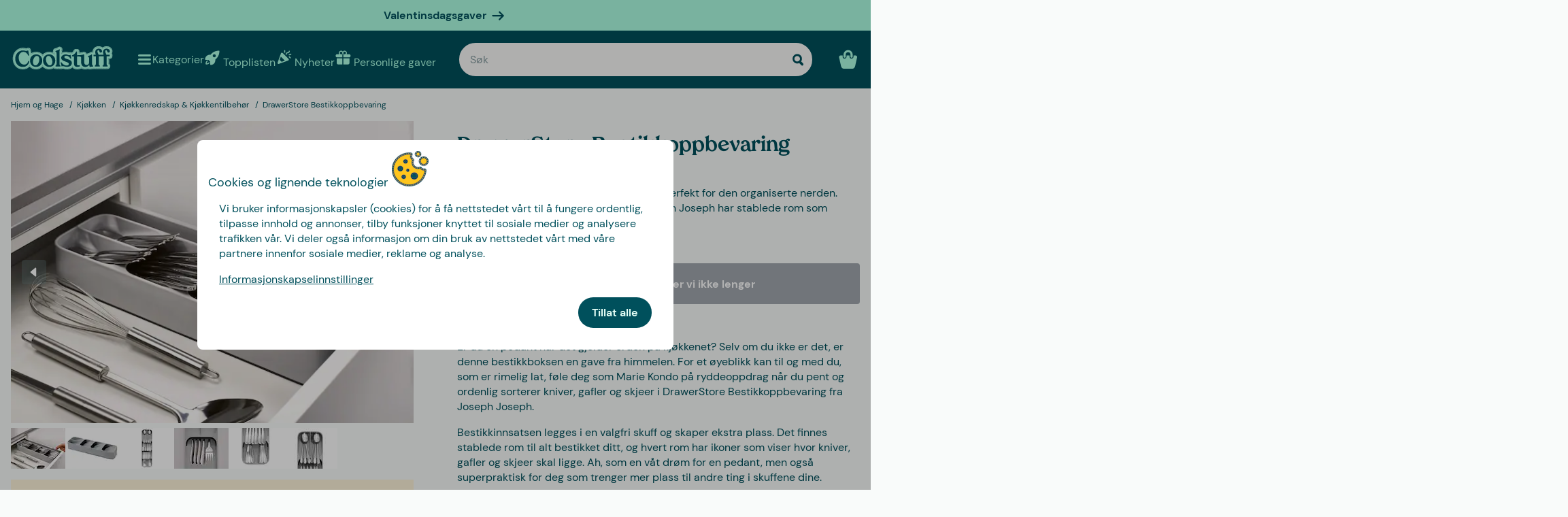

--- FILE ---
content_type: text/html
request_url: https://www.coolstuff.no/hjem-hage/kjokken/kjokkentilbehor/drawerstore-bestikkoppbevaring-pid-19704
body_size: 33862
content:
<!doctype html>
<html lang="no">
  <head>
    <meta charset="utf-8" />
    <meta
      name="viewport"
      content="width=device-width,initial-scale=1,interactive-widget=resizes-content"
    />
    <meta name="theme-color" content="#333333" />

    <link rel="icon" type="image/png" sizes="32x32" href="../../../favicon-32x32.png" />
    <link rel="icon" type="image/png" sizes="16x16" href="../../../favicon-16x16.png" />
    <link rel="manifest" href="../../../manifest.json" crossorigin="use-credentials" />
    <link rel="apple-touch-icon" sizes="180x180" href="../../../apple-touch-icon.png" />
    <link rel="mask-icon" href="../../../safari-pinned-tab.svg" color="#5bbad5" />
    <meta name="msapplication-TileColor" content="#da532c" />

    <!-- Preloading fonts -->
    <link
      rel="preload"
      href="../../../fonts/Tropiline-Bold.woff2"
      as="font"
      type="font/woff2"
      crossorigin
    />
    <link
      rel="preload"
      href="../../../fonts/dm-sans-v11-latin-regular.woff2"
      as="font"
      type="font/woff2"
      crossorigin
    />
    <link
      rel="preload"
      href="../../../fonts/dm-sans-v11-latin-700.woff2"
      as="font"
      type="font/woff2"
      crossorigin
    />

    <!-- Preconnect -->
    <link rel="preconnect" href="https://cdn.coolstuff.com" />
    <link rel="dns-prefetch" href="https://cdn.coolstuff.com" />

    <link rel="preconnect" href="https://www.datocms-assets.com" />
    <link rel="dns-prefetch" href="https://www.datocms-assets.com" />

    <link rel="preconnect" href="https://www.googletagmanager.com" />
    <link rel="dns-prefetch" href="https://www.googletagmanager.com" />

    
		<link href="../../../_app/immutable/assets/Skeleton.n1-hQn5H.css" rel="stylesheet">
		<link href="../../../_app/immutable/assets/Image.CyOWBv9Q.css" rel="stylesheet">
		<link href="../../../_app/immutable/assets/Button.BJEiBwdb.css" rel="stylesheet">
		<link href="../../../_app/immutable/assets/LinkButton.D6YuBYO2.css" rel="stylesheet">
		<link href="../../../_app/immutable/assets/on-list-product-click.DQ42QrrR.css" rel="stylesheet">
		<link href="../../../_app/immutable/assets/ProductSlider.9Y2z1gSr.css" rel="stylesheet">
		<link href="../../../_app/immutable/assets/outside-click.CVG-7oKc.css" rel="stylesheet">
		<link href="../../../_app/immutable/assets/gift-category-ids.DpbAbOUV.css" rel="stylesheet">
		<link href="../../../_app/immutable/assets/NewsletterSignup.cH_jwx-e.css" rel="stylesheet">
		<link href="../../../_app/immutable/assets/get-confetti-color-array.BEk2Ui7c.css" rel="stylesheet">
		<link href="../../../_app/immutable/assets/Recommendations.Ctsisubt.css" rel="stylesheet">
		<link href="../../../_app/immutable/assets/0.DOZDUxsS.css" rel="stylesheet">
		<link href="../../../_app/immutable/assets/Spinner.CMVADeeh.css" rel="stylesheet">
		<link href="../../../_app/immutable/assets/DestructiveActionFlyOut.DzECgJHN.css" rel="stylesheet">
		<link href="../../../_app/immutable/assets/DicountCodeButton.BRU10brM.css" rel="stylesheet">
		<link href="../../../_app/immutable/assets/EggHuntGame.CINtp4E5.css" rel="stylesheet">
		<link href="../../../_app/immutable/assets/SplitCampaignSection.BLVPNWL-.css" rel="stylesheet">
		<link href="../../../_app/immutable/assets/video.Y-OJfdMg.css" rel="stylesheet">
		<link href="../../../_app/immutable/assets/FindifySortFilter.DMFs3GsT.css" rel="stylesheet">
		<link href="../../../_app/immutable/assets/paginate.CCKVMmjN.css" rel="stylesheet">
		<link href="../../../_app/immutable/assets/ReadMore.ChWG0YOE.css" rel="stylesheet">
		<link href="../../../_app/immutable/assets/VideoSection.Clh6pwMV.css" rel="stylesheet">
		<link href="../../../_app/immutable/assets/ArticleSummarySection.fZCG0jyx.css" rel="stylesheet">
		<link href="../../../_app/immutable/assets/ProductListingSection.B93QVvDj.css" rel="stylesheet">
		<link href="../../../_app/immutable/assets/LinkButtonList.B81zGCkh.css" rel="stylesheet">
		<link href="../../../_app/immutable/assets/check-if-page-is-personalised.DTSsQixj.css" rel="stylesheet">
		<link href="../../../_app/immutable/assets/3.Ck9yELUe.css" rel="stylesheet">
		<link href="../../../_app/immutable/assets/AprilFoolsModal.DNOvJddB.css" rel="stylesheet"><!--[--><!--[--><meta property="og:title" content="DrawerStore Bestikkoppbevaring | Besstikkinnsats"/> <meta name="description" content="DrawerStore Bestikkoppbevaring: Bestikkinnsats i et unikt design som skaper mer plass i skuffen. Kjøp her!"/> <meta property="og:description" content="DrawerStore Bestikkoppbevaring: Bestikkinnsats i et unikt design som skaper mer plass i skuffen. Kjøp her!"/> <meta property="og:image" content="https://cdn.coolstuff.com/pub_images/original/19704_01.jpg?method=crop&amp;type=auto&amp;width=1200&amp;height=630&amp;modifiedDate=1669733173"/> <link rel="canonical" href="https://www.coolstuff.no/hjem-hage/kjokken/kjokkentilbehor/drawerstore-bestikkoppbevaring-pid-19704"/> <meta property="og:url" content="https://www.coolstuff.no/hjem-hage/kjokken/kjokkentilbehor/drawerstore-bestikkoppbevaring-pid-19704"/> <!--[--><link rel="alternate" hreflang="sv" href="https://www.coolstuff.se/hem-tradgard/kok/kokstillbehor/drawerstore-bestickslada-pid-19704"/><link rel="alternate" hreflang="da" href="https://www.coolstuff.dk/hjem-have/koekken/koekkentilbehoer/drawerstore-bestikbakke-pid-19704"/><link rel="alternate" hreflang="de" href="https://www.coolstuff.de/wohnen-garten/kuche/kuchenzubehor/drawerstore-besteckkasten-pid-19704"/><link rel="alternate" hreflang="fi" href="https://www.coolstuff.fi/koti-puutarha/keittio/keittiotarvikkeet/drawerstore-aterinlaatikko-pid-19704"/><link rel="alternate" hreflang="no" href="https://www.coolstuff.no/hjem-hage/kjokken/kjokkentilbehor/drawerstore-bestikkoppbevaring-pid-19704"/><!--]--> <!--[--><meta property="product:image" content="https://cdn.coolstuff.com/pub_images/original/19704_01.jpg?method=crop&amp;type=auto&amp;width=636&amp;height=477&amp;modifiedDate=1669733173"/><!--]--><!--]--><!--]--><!--[--><!--[!--><!--]--><!--]--><title>DrawerStore Bestikkoppbevaring | Besstikkinnsats</title>
  </head>

  <body data-sveltekit-preload-data="tap">
    <div style="display: contents"><!--[--><!--[--><!----><!--[!--><!--]--> <!--[--><!--[--><div class="flyout-wrapper svelte-1jv62mr"><!--[--><div class="fixed overlay svelte-m6zxj3 visible-overlay" tabindex="-1" aria-hidden="true" data-pw="flyout"></div> <div class="fixed flyout-container svelte-m6zxj3 fullscreen visible-flyout"><!--[!--><!--]--> <div class="flyout-container-inner svelte-m6zxj3"><!--[--><!--[--><header class="svelte-1u8wlu0"><div class="main-header svelte-1u8wlu0"><!--[!--><!--]--> <!--[--><span class="title svelte-1u8wlu0"><!--[-->Cookies og lignende teknologier<!--]--> <!--[--><img src="/media-assets/images/cookie.png" alt="" class="svelte-1u8wlu0"/><!--]--></span><!--]--> <div class="close svelte-1u8wlu0"><!--[!--><!--]--></div></div> <!--[!--><!--]--></header><!--]--><!--]--> <aside class="svelte-m6zxj3"><!--[--><p>Vi bruker informasjonskapsler (cookies) for å få nettstedet vårt til å fungere ordentlig, tilpasse innhold og annonser, tilby funksjoner knyttet til sosiale medier og analysere trafikken vår. Vi deler også informasjon om din bruk av nettstedet vårt med våre partnere innenfor sosiale medier, reklame og analyse.</p> <button class="svelte-1jv62mr">Informasjonskapselinnstillinger</button> <div class="action-buttons svelte-1jv62mr"><!--[!--><!--]--> <button style="--rounded:var(--rounded-xl)" data-pw="cookies-accept" type="button" class="svelte-1owegvi primary"><!--[--><!---->Tillat alle<!----><!--]--></button><!----></div><!--]--><!----></aside></div></div><!--]--><!----></div><!--]--><!--]--> <!--[--><a class="campaign-banner svelte-1i43yzn" href="/hoytider/valentinsdag"><div class="spacer svelte-1i43yzn"></div> <span class="banner-content svelte-1i43yzn"><!--[!-->Valentinsdagsgaver <!--]--></span> <!--[--><svg width="18" height="18" viewBox="0 0 24 24" style="color: inherit;" fill="none"><!---->
        <path d="M15 19.432l7.298-7.298L15.082 5M2 12h18" stroke="currentColor" stroke-width="3" stroke-miterlimit="10" stroke-linecap="round" stroke-linejoin="round" />
      <!----></svg><!--]--><!----></a><!--]--><!----> <div class="sticky animate svelte-q971rm" id="sticky-nav"><nav class="main-bar svelte-q971rm"><svg style="height: 0; width: 0; display: block;"><defs><linearGradient id="half_fill"><stop style="stop-color: var(--color-tertiary);" offset="50%" stop-opacity="1"></stop><stop stop-color="#C8C8C8" offset="50%" stop-opacity="1"></stop></linearGradient></defs></svg> <svg style="height: 0; width: 0; display: block;"><defs><linearGradient id="half_tertiary"><stop style="stop-color: var(--color-tertiary);" offset="50%" stop-opacity="1"></stop><stop stop-color="#C8C8C8" offset="50%" stop-opacity="1"></stop></linearGradient></defs></svg> <!--[!--><!--]--> <section class="top-navigation svelte-1i43yzn"><div class="menu-drawer"><div class="fixed overlay svelte-uoov0r" aria-hidden="true"></div> <section class="fixed drawer svelte-uoov0r left" aria-label="Navigasjon" data-pw="drawer" style="transform: translate3d(-100%, 0, 0);
     --bg-color: var(--color-primary)"><nav class="svelte-1fffxzg"><header class="nav-header svelte-1a8pveg"><!--[!--><!--]--> <button class="close-button svelte-1a8pveg" aria-label="Lukke meny"><!--[--><svg width="27" height="27" viewBox="0 0 24 24" style="color: var(--color-secondary-dark);" fill="none"><!---->
        <path d="M6 18L18 6" stroke="currentColor" stroke-width="2.5" stroke-miterlimit="10" stroke-linecap="round" stroke-linejoin="round"/>
        <path d="M6 6L18 18" stroke="currentColor" stroke-width="2.5" stroke-miterlimit="10" stroke-linecap="round" stroke-linejoin="round"/>
      <!----></svg><!--]--><!----></button></header><!----> <!----><div class="top-level-nav svelte-1a9xenz"><section class="svelte-1a9xenz"><h2 class="section-label svelte-1a9xenz">Utvalgt</h2> <div class="selected-links svelte-1a9xenz"><!--[--><a href="/topplisten" class="selected-link svelte-1a9xenz"><img src="https://www.datocms-assets.com/23802/1709558058-rocket.svg" alt="" width="24" height="24"/> <span class="svelte-1a9xenz">Topplisten</span></a><a href="/nyheter" class="selected-link svelte-1a9xenz"><img src="https://www.datocms-assets.com/23802/1709558054-confetti.svg" alt="" width="24" height="24"/> <span class="svelte-1a9xenz">Nyheter</span></a><a href="/personlige-gaver" class="selected-link svelte-1a9xenz"><img src="https://www.datocms-assets.com/23802/1709558057-gift.svg" alt="" width="24" height="24"/> <span class="svelte-1a9xenz">Personlige gaver</span></a><a href="/hoytider/valentinsdag" class="selected-link svelte-1a9xenz"><img src="https://www.datocms-assets.com/23802/1727264658-hjarta.svg" alt="" width="24" height="24"/> <span class="svelte-1a9xenz">Valentinsdag</span></a><a href="/spiselig/godteri" class="selected-link svelte-1a9xenz"><img src="https://www.datocms-assets.com/23802/1733402394-godis.svg" alt="" width="24" height="24"/> <span class="svelte-1a9xenz">Godteri</span></a><a href="/kampanjer/3-for-2" class="selected-link svelte-1a9xenz"><img src="https://www.datocms-assets.com/23802/1709558059-tag.svg" alt="" width="24" height="24"/> <span class="svelte-1a9xenz">3 for 2</span></a><!--]--></div></section> <section class="category svelte-1a9xenz"><h2 class="section-label svelte-1a9xenz">Kategorier</h2> <ul class="svelte-1a9xenz"><!--[--><li class="category svelte-1a9xenz"><!--[!--><a href="/hoytider/morsdag" class="svelte-1a9xenz"><span class="svelte-1a9xenz">Morsdagsgaver</span></a><!--]--></li><li class="category svelte-1a9xenz"><!--[--><button class="svelte-1a9xenz"><span class="svelte-1a9xenz">Gaver</span> <!--[--><div style="display: flex; align-items: center;"><!--[--><svg width="22" height="22" viewBox="0 0 24 24" style="color: var(--color-white);" fill="none"><!---->
        <path d="M8 4l7.996 8.028L8 20" stroke="currentColor" stroke-width="3" stroke-miterlimit="10" stroke-linecap="round" stroke-linejoin="round"/>
      <!----></svg><!--]--><!----></div><!--]--></button><!--]--></li><li class="category svelte-1a9xenz"><!--[!--><a href="/gaver/tema/gaveesker" class="svelte-1a9xenz"><span class="svelte-1a9xenz">Gaveesker</span></a><!--]--></li><li class="category svelte-1a9xenz"><!--[!--><a href="https://www.coolstuff.no/info/gavekort" class="svelte-1a9xenz"><span class="svelte-1a9xenz">Gavekort</span></a><!--]--></li><li class="category svelte-1a9xenz"><!--[--><button class="svelte-1a9xenz"><span class="svelte-1a9xenz">Handle etter interesse </span> <!--[--><div style="display: flex; align-items: center;"><!--[--><svg width="22" height="22" viewBox="0 0 24 24" style="color: var(--color-white);" fill="none"><!---->
        <path d="M8 4l7.996 8.028L8 20" stroke="currentColor" stroke-width="3" stroke-miterlimit="10" stroke-linecap="round" stroke-linejoin="round"/>
      <!----></svg><!--]--><!----></div><!--]--></button><!--]--></li><!--]--></ul></section> <section class="site-links svelte-1a9xenz"><!--[--><a href="https://coolstuff.zendesk.com/hc/no/requests/new" class="svelte-1a9xenz">Kundeservice</a><!--]--> <button class="svelte-1a9xenz"><span class="svelte-1a9xenz">Norge
          NOK</span> <svg width="18" height="18" viewBox="0 0 36 36"><!--[!--><!--[--><path fill="#EF2B2D" d="M10 5H4C1.791 5 0 6.791 0 9v6h10V5zm22 0H16v10h20V9c0-2.209-1.791-4-4-4zM10 31H4c-2.209 0-4-1.791-4-4v-6h10v10zm22 0H16V21h20v6c0 2.209-1.791 4-4 4z"></path><path fill="#002868" d="M14.5 5h-2.944l-.025 11.5H0v3h11.525L11.5 31h3V19.5H36v-3H14.5z"></path><path fill="#EEE" d="M14.5 31H16V21h20v-1.5H14.5zM16 5h-1.5v11.5H36V15H16zm-4.5 0H10v10H0v1.5h11.5zM0 19.5V21h10v10h1.5V19.5z"></path><!--]--><!--]--></svg><!----></button></section> <section class="store-info svelte-1a9xenz"><!--[--><div class="usps svelte-1a9xenz"><ul class="svelte-1a9xenz"><!--[--><li class="svelte-1a9xenz"><!--[--><svg width="14" height="14" viewBox="0 0 24 24" style="color: inherit;" fill="none"><!---->
        <path d="M3 13.6171L8.28195 18.8991L21.181 6" stroke="currentColor" stroke-width="3" stroke-miterlimit="10" stroke-linecap="round" stroke-linejoin="round"/>
      <!----></svg><!--]--><!----> <span class="usp-title svelte-1a9xenz">Fri frakt fra 699,-</span></li><li class="svelte-1a9xenz"><!--[--><svg width="14" height="14" viewBox="0 0 24 24" style="color: inherit;" fill="none"><!---->
        <path d="M3 13.6171L8.28195 18.8991L21.181 6" stroke="currentColor" stroke-width="3" stroke-miterlimit="10" stroke-linecap="round" stroke-linejoin="round"/>
      <!----></svg><!--]--><!----> <span class="usp-title svelte-1a9xenz">Gaver - klappet og klart</span></li><li class="svelte-1a9xenz"><!--[--><svg width="14" height="14" viewBox="0 0 24 24" style="color: inherit;" fill="none"><!---->
        <path d="M3 13.6171L8.28195 18.8991L21.181 6" stroke="currentColor" stroke-width="3" stroke-miterlimit="10" stroke-linecap="round" stroke-linejoin="round"/>
      <!----></svg><!--]--><!----> <span class="usp-title svelte-1a9xenz">Vi tilpasser produktet ditt i Sverige</span></li><!--]--></ul></div><!--]--> <!--[!--><!--]--></section></div><!----><!----> <!--[--><!--[!--><!--]--><!--[--><!----><div class="sub-nav svelte-kuw58k"><section class="category svelte-kuw58k"><ul class="svelte-kuw58k"><li class="category svelte-kuw58k"><a href="/gaver" class="show-everything svelte-kuw58k">Alt innen Gaver</a></li> <!--[--><li class="category svelte-kuw58k"><!--[!--><a title="Personlige gaver" href="https://www.coolstuff.no/personlige-gaver" class="svelte-kuw58k"><span class="svelte-kuw58k">Personlige gaver</span></a><!--]--></li><li class="category svelte-kuw58k"><!--[!--><a title="Gaveesker" href="/gaver/tema/gaveesker" class="svelte-kuw58k"><span class="svelte-kuw58k">Gaveesker</span></a><!--]--></li><li class="category svelte-kuw58k"><!--[!--><a title="Gaveinnpakning" href="/gaver/gaveinnpakning" class="svelte-kuw58k"><span class="svelte-kuw58k">Gaveinnpakning</span></a><!--]--></li><li class="category svelte-kuw58k"><!--[!--><a title="Gaver til hvem" href="/gaver/til-hvem" class="svelte-kuw58k"><span class="svelte-kuw58k">Gaver til hvem</span></a><!--]--></li><li class="category svelte-kuw58k"><!--[!--><a title="Gave etter alder" href="/gaver/alder" class="svelte-kuw58k"><span class="svelte-kuw58k">Gave etter alder</span></a><!--]--></li><li class="category svelte-kuw58k"><!--[!--><a title="Gaver etter tema" href="/gaver/tema" class="svelte-kuw58k"><span class="svelte-kuw58k">Gaver etter tema</span></a><!--]--></li><li class="category svelte-kuw58k"><!--[!--><a title="Konfirmasjonsgaver" href="/gaver/tema/konfirmasjon" class="svelte-kuw58k"><span class="svelte-kuw58k">Konfirmasjonsgaver</span></a><!--]--></li><li class="category svelte-kuw58k"><!--[!--><a title="Bryllupsgave" href="/gaver/tema/bryllup" class="svelte-kuw58k"><span class="svelte-kuw58k">Bryllupsgave</span></a><!--]--></li><li class="category svelte-kuw58k"><!--[!--><a title="Dåpsgave" href="/gaver/tema/dap" class="svelte-kuw58k"><span class="svelte-kuw58k">Dåpsgave</span></a><!--]--></li><li class="category svelte-kuw58k"><!--[--><button title="Julegaver" class="svelte-kuw58k"><span class="svelte-kuw58k">Julegaver</span> <!--[--><div style="display: flex; align-items: center;"><!--[--><svg width="22" height="22" viewBox="0 0 24 24" style="color: var(--color-white);" fill="none"><!---->
        <path d="M8 4l7.996 8.028L8 20" stroke="currentColor" stroke-width="3" stroke-miterlimit="10" stroke-linecap="round" stroke-linejoin="round"/>
      <!----></svg><!--]--><!----></div><!--]--></button><!--]--></li><li class="category svelte-kuw58k"><!--[!--><a title="Farsdagsgaver" href="/hoytider/farsdag" class="svelte-kuw58k"><span class="svelte-kuw58k">Farsdagsgaver</span></a><!--]--></li><li class="category svelte-kuw58k"><!--[!--><a title="Morsdagsgaver" href="/hoytider/morsdag" class="svelte-kuw58k"><span class="svelte-kuw58k">Morsdagsgaver</span></a><!--]--></li><!--]--></ul></section></div><!----><!--]--><!--[!--><!--]--><!--[!--><!--]--><!--[!--><!--]--><!--[!--><!--]--><!--[!--><!--]--><!--[!--><!--]--><!--[!--><!--]--><!--[!--><!--]--><!--[!--><!--]--><!--[--><!----><div class="sub-nav svelte-kuw58k"><section class="category svelte-kuw58k"><ul class="svelte-kuw58k"><li class="category svelte-kuw58k"><a href="/julegaver?filters%5B0%5D%5Bname%5D=instock&amp;filters%5B0%5D%5B[…]ues%5D%5B0%5D%5Bto%5D=4500&amp;path=%2Ftopplisten-uten-kalendere" class="show-everything svelte-kuw58k">Alt innen Julegaver</a></li> <!--[--><li class="category svelte-kuw58k"><!--[!--><a title="Unike og kule julegaver til alle" href="/julegaver/til-hvem" class="svelte-kuw58k"><span class="svelte-kuw58k">Unike og kule julegaver til alle</span></a><!--]--></li><li class="category svelte-kuw58k"><!--[!--><a title="Personlige gaver" href="/personlige-gaver" class="svelte-kuw58k"><span class="svelte-kuw58k">Personlige gaver</span></a><!--]--></li><li class="category svelte-kuw58k"><!--[!--><a title="Gaveesker" href="/gaver/tema/gaveesker" class="svelte-kuw58k"><span class="svelte-kuw58k">Gaveesker</span></a><!--]--></li><li class="category svelte-kuw58k"><!--[!--><a title="Julegaver etter alder" href="/julegaver/alder" class="svelte-kuw58k"><span class="svelte-kuw58k">Julegaver etter alder</span></a><!--]--></li><li class="category svelte-kuw58k"><!--[!--><a title="Julegaver etter tema" href="/julegaver/tema" class="svelte-kuw58k"><span class="svelte-kuw58k">Julegaver etter tema</span></a><!--]--></li><li class="category svelte-kuw58k"><!--[!--><a title="Julegave etter interesse" href="/kampanje/julegaver-etter-interesser" class="svelte-kuw58k"><span class="svelte-kuw58k">Julegave etter interesse</span></a><!--]--></li><li class="category svelte-kuw58k"><!--[!--><a title="Julegaveinnpakning" href="/gaver/gaveinnpakning" class="svelte-kuw58k"><span class="svelte-kuw58k">Julegaveinnpakning</span></a><!--]--></li><!--]--></ul></section></div><!----><!--]--><!--[!--><!--]--><!--[!--><!--]--><!--[!--><!--]--><!--[!--><!--]--><!--[!--><!--]--><!--[!--><!--]--><!--[!--><!--]--><!--[!--><!--]--><!--[!--><!--]--><!--[--><!----><div class="sub-nav svelte-kuw58k"><section class="category svelte-kuw58k"><ul class="svelte-kuw58k"><li class="category svelte-kuw58k"><a href="/interesser" class="show-everything svelte-kuw58k">Alt innen Handle etter interesse </a></li> <!--[--><li class="category svelte-kuw58k"><!--[--><button title="Hjem &amp; Hage" class="svelte-kuw58k"><span class="svelte-kuw58k">Hjem &amp; Hage</span> <!--[--><div style="display: flex; align-items: center;"><!--[--><svg width="22" height="22" viewBox="0 0 24 24" style="color: var(--color-white);" fill="none"><!---->
        <path d="M8 4l7.996 8.028L8 20" stroke="currentColor" stroke-width="3" stroke-miterlimit="10" stroke-linecap="round" stroke-linejoin="round"/>
      <!----></svg><!--]--><!----></div><!--]--></button><!--]--></li><li class="category svelte-kuw58k"><!--[--><button title="Lek og spill" class="svelte-kuw58k"><span class="svelte-kuw58k">Lek og spill</span> <!--[--><div style="display: flex; align-items: center;"><!--[--><svg width="22" height="22" viewBox="0 0 24 24" style="color: var(--color-white);" fill="none"><!---->
        <path d="M8 4l7.996 8.028L8 20" stroke="currentColor" stroke-width="3" stroke-miterlimit="10" stroke-linecap="round" stroke-linejoin="round"/>
      <!----></svg><!--]--><!----></div><!--]--></button><!--]--></li><li class="category svelte-kuw58k"><!--[--><button title="Høst &amp; Vinter" class="svelte-kuw58k"><span class="svelte-kuw58k">Høst &amp; Vinter</span> <!--[--><div style="display: flex; align-items: center;"><!--[--><svg width="22" height="22" viewBox="0 0 24 24" style="color: var(--color-white);" fill="none"><!---->
        <path d="M8 4l7.996 8.028L8 20" stroke="currentColor" stroke-width="3" stroke-miterlimit="10" stroke-linecap="round" stroke-linejoin="round"/>
      <!----></svg><!--]--><!----></div><!--]--></button><!--]--></li><li class="category svelte-kuw58k"><!--[--><button title="Spiselig" class="svelte-kuw58k"><span class="svelte-kuw58k">Spiselig</span> <!--[--><div style="display: flex; align-items: center;"><!--[--><svg width="22" height="22" viewBox="0 0 24 24" style="color: var(--color-white);" fill="none"><!---->
        <path d="M8 4l7.996 8.028L8 20" stroke="currentColor" stroke-width="3" stroke-miterlimit="10" stroke-linecap="round" stroke-linejoin="round"/>
      <!----></svg><!--]--><!----></div><!--]--></button><!--]--></li><li class="category svelte-kuw58k"><!--[!--><a title="Helse" href="/interesser/helse" class="svelte-kuw58k"><span class="svelte-kuw58k">Helse</span></a><!--]--></li><li class="category svelte-kuw58k"><!--[!--><a title="Film og TV" href="/interesser/film-tv" class="svelte-kuw58k"><span class="svelte-kuw58k">Film og TV</span></a><!--]--></li><li class="category svelte-kuw58k"><!--[!--><a title="Gaming" href="/interesser/gaming" class="svelte-kuw58k"><span class="svelte-kuw58k">Gaming</span></a><!--]--></li><li class="category svelte-kuw58k"><!--[!--><a title="Teknikk" href="/interesser/teknikk" class="svelte-kuw58k"><span class="svelte-kuw58k">Teknikk</span></a><!--]--></li><li class="category svelte-kuw58k"><!--[!--><a title="Camping og Friluftsliv" href="/interesser/camping-friluftsliv" class="svelte-kuw58k"><span class="svelte-kuw58k">Camping og Friluftsliv</span></a><!--]--></li><li class="category svelte-kuw58k"><!--[!--><a title="Sport" href="/interesser/sport" class="svelte-kuw58k"><span class="svelte-kuw58k">Sport</span></a><!--]--></li><li class="category svelte-kuw58k"><!--[!--><a title="Dyr" href="/interesser/dyr" class="svelte-kuw58k"><span class="svelte-kuw58k">Dyr</span></a><!--]--></li><li class="category svelte-kuw58k"><!--[!--><a title="Fest" href="/interesser/fest" class="svelte-kuw58k"><span class="svelte-kuw58k">Fest</span></a><!--]--></li><li class="category svelte-kuw58k"><!--[!--><a title="Sex og romantikk" href="/interesser/sex-romantikk" class="svelte-kuw58k"><span class="svelte-kuw58k">Sex og romantikk</span></a><!--]--></li><li class="category svelte-kuw58k"><!--[!--><a title="Bærekraftig" href="/interesser/barekraftig" class="svelte-kuw58k"><span class="svelte-kuw58k">Bærekraftig</span></a><!--]--></li><li class="category svelte-kuw58k"><!--[!--><a title="Klær og tilbehør" href="/interesser/klar-tilbehor" class="svelte-kuw58k"><span class="svelte-kuw58k">Klær og tilbehør</span></a><!--]--></li><li class="category svelte-kuw58k"><!--[!--><a title="Biler" href="/interesser/biler" class="svelte-kuw58k"><span class="svelte-kuw58k">Biler</span></a><!--]--></li><li class="category svelte-kuw58k"><!--[!--><a title="Reiseting" href="/interesser/reise" class="svelte-kuw58k"><span class="svelte-kuw58k">Reiseting</span></a><!--]--></li><li class="category svelte-kuw58k"><!--[!--><a title="Retro" href="/interesser/retro" class="svelte-kuw58k"><span class="svelte-kuw58k">Retro</span></a><!--]--></li><!--]--></ul></section></div><!----><!--]--><!--[--><!----><div class="sub-nav svelte-kuw58k"><section class="category svelte-kuw58k"><ul class="svelte-kuw58k"><li class="category svelte-kuw58k"><a href="/hjem-hage" class="show-everything svelte-kuw58k">Alt innen Hjem &amp; Hage</a></li> <!--[--><li class="category svelte-kuw58k"><!--[!--><a title="Kjøkken" href="/hjem-hage/kjokken" class="svelte-kuw58k"><span class="svelte-kuw58k">Kjøkken</span></a><!--]--></li><li class="category svelte-kuw58k"><!--[!--><a title="Stue" href="/hjem-hage/stue" class="svelte-kuw58k"><span class="svelte-kuw58k">Stue</span></a><!--]--></li><li class="category svelte-kuw58k"><!--[!--><a title="Soverom" href="/hjem-hage/soverom" class="svelte-kuw58k"><span class="svelte-kuw58k">Soverom</span></a><!--]--></li><li class="category svelte-kuw58k"><!--[!--><a title="Baderom" href="/hjem-hage/baderom" class="svelte-kuw58k"><span class="svelte-kuw58k">Baderom</span></a><!--]--></li><li class="category svelte-kuw58k"><!--[!--><a title="Kontor" href="/hjem-hage/kontor" class="svelte-kuw58k"><span class="svelte-kuw58k">Kontor</span></a><!--]--></li><li class="category svelte-kuw58k"><!--[!--><a title="Hage" href="/hjem-hage/hage" class="svelte-kuw58k"><span class="svelte-kuw58k">Hage</span></a><!--]--></li><li class="category svelte-kuw58k"><!--[!--><a title="Hytte" href="/hjem-hage/hytte" class="svelte-kuw58k"><span class="svelte-kuw58k">Hytte</span></a><!--]--></li><li class="category svelte-kuw58k"><!--[!--><a title="Bad og basseng" href="/hjem-hage/basseng" class="svelte-kuw58k"><span class="svelte-kuw58k">Bad og basseng</span></a><!--]--></li><li class="category svelte-kuw58k"><!--[!--><a title="Design" href="/hjem-hage/design" class="svelte-kuw58k"><span class="svelte-kuw58k">Design</span></a><!--]--></li><li class="category svelte-kuw58k"><!--[!--><a title="Vaskeartikler" href="/hjem-hage/vaske-artikler" class="svelte-kuw58k"><span class="svelte-kuw58k">Vaskeartikler</span></a><!--]--></li><li class="category svelte-kuw58k"><!--[!--><a title="Verktøy" href="/hjem-hage/verktoy" class="svelte-kuw58k"><span class="svelte-kuw58k">Verktøy</span></a><!--]--></li><li class="category svelte-kuw58k"><!--[!--><a title="Tassen servise" href="/varemerke/tassen" class="svelte-kuw58k"><span class="svelte-kuw58k">Tassen servise</span></a><!--]--></li><!--]--></ul></section></div><!----><!--]--><!--[!--><!--]--><!--[!--><!--]--><!--[!--><!--]--><!--[!--><!--]--><!--[!--><!--]--><!--[!--><!--]--><!--[!--><!--]--><!--[!--><!--]--><!--[!--><!--]--><!--[!--><!--]--><!--[!--><!--]--><!--[!--><!--]--><!--[--><!----><div class="sub-nav svelte-kuw58k"><section class="category svelte-kuw58k"><ul class="svelte-kuw58k"><li class="category svelte-kuw58k"><a href="/lek-spill" class="show-everything svelte-kuw58k">Alt innen Lek og spill</a></li> <!--[--><li class="category svelte-kuw58k"><!--[!--><a title="Spill" href="/lek-spill/spill" class="svelte-kuw58k"><span class="svelte-kuw58k">Spill</span></a><!--]--></li><li class="category svelte-kuw58k"><!--[!--><a title="Leker" href="/lek-spill/leker" class="svelte-kuw58k"><span class="svelte-kuw58k">Leker</span></a><!--]--></li><li class="category svelte-kuw58k"><!--[!--><a title="Puslespill" href="/lek-spill/puslespill" class="svelte-kuw58k"><span class="svelte-kuw58k">Puslespill</span></a><!--]--></li><!--]--></ul></section></div><!----><!--]--><!--[!--><!--]--><!--[!--><!--]--><!--[!--><!--]--><!--[--><!----><div class="sub-nav svelte-kuw58k"><section class="category svelte-kuw58k"><ul class="svelte-kuw58k"><li class="category svelte-kuw58k"><a href="/anledning/host-vinter" class="show-everything svelte-kuw58k">Alt innen Høst &amp; Vinter</a></li> <!--[--><li class="category svelte-kuw58k"><!--[--><button title="Jul" class="svelte-kuw58k"><span class="svelte-kuw58k">Jul</span> <!--[--><div style="display: flex; align-items: center;"><!--[--><svg width="22" height="22" viewBox="0 0 24 24" style="color: var(--color-white);" fill="none"><!---->
        <path d="M8 4l7.996 8.028L8 20" stroke="currentColor" stroke-width="3" stroke-miterlimit="10" stroke-linecap="round" stroke-linejoin="round"/>
      <!----></svg><!--]--><!----></div><!--]--></button><!--]--></li><li class="category svelte-kuw58k"><!--[!--><a title="Selskapsspill" href="/lek-spill/spill/selskapsspill" class="svelte-kuw58k"><span class="svelte-kuw58k">Selskapsspill</span></a><!--]--></li><li class="category svelte-kuw58k"><!--[!--><a title="Puslespill" href="/lek-spill/puslespill" class="svelte-kuw58k"><span class="svelte-kuw58k">Puslespill</span></a><!--]--></li><li class="category svelte-kuw58k"><!--[!--><a title="Dyner og pledd" href="/hjem-hage/soverom/dyner-pledd" class="svelte-kuw58k"><span class="svelte-kuw58k">Dyner og pledd</span></a><!--]--></li><li class="category svelte-kuw58k"><!--[--><button title="Film &amp; TV" class="svelte-kuw58k"><span class="svelte-kuw58k">Film &amp; TV</span> <!--[--><div style="display: flex; align-items: center;"><!--[--><svg width="22" height="22" viewBox="0 0 24 24" style="color: var(--color-white);" fill="none"><!---->
        <path d="M8 4l7.996 8.028L8 20" stroke="currentColor" stroke-width="3" stroke-miterlimit="10" stroke-linecap="round" stroke-linejoin="round"/>
      <!----></svg><!--]--><!----></div><!--]--></button><!--]--></li><li class="category svelte-kuw58k"><!--[--><button title="Gaming" class="svelte-kuw58k"><span class="svelte-kuw58k">Gaming</span> <!--[--><div style="display: flex; align-items: center;"><!--[--><svg width="22" height="22" viewBox="0 0 24 24" style="color: var(--color-white);" fill="none"><!---->
        <path d="M8 4l7.996 8.028L8 20" stroke="currentColor" stroke-width="3" stroke-miterlimit="10" stroke-linecap="round" stroke-linejoin="round"/>
      <!----></svg><!--]--><!----></div><!--]--></button><!--]--></li><li class="category svelte-kuw58k"><!--[!--><a title="Tøfler" href="/interesser/klar-tilbehor/tofler" class="svelte-kuw58k"><span class="svelte-kuw58k">Tøfler</span></a><!--]--></li><li class="category svelte-kuw58k"><!--[!--><a title="Lamper" href="/hjem-hage/stue/lamper" class="svelte-kuw58k"><span class="svelte-kuw58k">Lamper</span></a><!--]--></li><!--]--></ul></section></div><!----><!--]--><!--[--><!----><div class="sub-nav svelte-kuw58k"><section class="category svelte-kuw58k"><ul class="svelte-kuw58k"><li class="category svelte-kuw58k"><a href="/hoytider/jul" class="show-everything svelte-kuw58k">Alt innen Jul</a></li> <!--[--><li class="category svelte-kuw58k"><!--[!--><a title="Julegaver" href="/julegaver?filters%5B0%5D%5Bname%5D=instock&amp;filters%5B0%5D%5B[…]ues%5D%5B0%5D%5Bto%5D=4500&amp;path=%2Ftopplisten-uten-kalendere" class="svelte-kuw58k"><span class="svelte-kuw58k">Julegaver</span></a><!--]--></li><li class="category svelte-kuw58k"><!--[!--><a title="Julekalendere" href="/adventskalendere/julekalendere" class="svelte-kuw58k"><span class="svelte-kuw58k">Julekalendere</span></a><!--]--></li><li class="category svelte-kuw58k"><!--[!--><a title="Julepynt" href="/hoytider/jul/julepynt" class="svelte-kuw58k"><span class="svelte-kuw58k">Julepynt</span></a><!--]--></li><li class="category svelte-kuw58k"><!--[!--><a title="Julegavespill" href="/hoytider/jul/julegavespill" class="svelte-kuw58k"><span class="svelte-kuw58k">Julegavespill</span></a><!--]--></li><li class="category svelte-kuw58k"><!--[!--><a title="Juleverksted" href="/hoytider/jul/juleverksted" class="svelte-kuw58k"><span class="svelte-kuw58k">Juleverksted</span></a><!--]--></li><li class="category svelte-kuw58k"><!--[!--><a title="Se alle høytider" href="/hoytider" class="svelte-kuw58k"><span class="svelte-kuw58k">Se alle høytider</span></a><!--]--></li><!--]--></ul></section></div><!----><!--]--><!--[!--><!--]--><!--[!--><!--]--><!--[!--><!--]--><!--[!--><!--]--><!--[!--><!--]--><!--[!--><!--]--><!--[!--><!--]--><!--[--><!----><div class="sub-nav svelte-kuw58k"><section class="category svelte-kuw58k"><ul class="svelte-kuw58k"><li class="category svelte-kuw58k"><a href="/interesser/film-tv" class="show-everything svelte-kuw58k">Alt innen Film &amp; TV</a></li> <!--[--><li class="category svelte-kuw58k"><!--[!--><a title="Harry Potter" href="/interesser/film-tv/harry-potter" class="svelte-kuw58k"><span class="svelte-kuw58k">Harry Potter</span></a><!--]--></li><li class="category svelte-kuw58k"><!--[!--><a title="Star Wars" href="/interesser/film-tv/star-wars" class="svelte-kuw58k"><span class="svelte-kuw58k">Star Wars</span></a><!--]--></li><li class="category svelte-kuw58k"><!--[!--><a title="Friends - Venner for livet" href="/interesser/film-tv/friends" class="svelte-kuw58k"><span class="svelte-kuw58k">Friends - Venner for livet</span></a><!--]--></li><li class="category svelte-kuw58k"><!--[!--><a title="Disney" href="/interesser/film-tv/disney" class="svelte-kuw58k"><span class="svelte-kuw58k">Disney</span></a><!--]--></li><!--]--></ul></section></div><!----><!--]--><!--[!--><!--]--><!--[!--><!--]--><!--[!--><!--]--><!--[!--><!--]--><!--[--><!----><div class="sub-nav svelte-kuw58k"><section class="category svelte-kuw58k"><ul class="svelte-kuw58k"><li class="category svelte-kuw58k"><a href="/interesser/gaming" class="show-everything svelte-kuw58k">Alt innen Gaming</a></li> <!--[--><li class="category svelte-kuw58k"><!--[!--><a title="Minecraft" href="/interesser/gaming/minecraft" class="svelte-kuw58k"><span class="svelte-kuw58k">Minecraft</span></a><!--]--></li><!--]--></ul></section></div><!----><!--]--><!--[!--><!--]--><!--[!--><!--]--><!--[!--><!--]--><!--[--><!----><div class="sub-nav svelte-kuw58k"><section class="category svelte-kuw58k"><ul class="svelte-kuw58k"><li class="category svelte-kuw58k"><a href="/spiselig" class="show-everything svelte-kuw58k">Alt innen Spiselig</a></li> <!--[--><li class="category svelte-kuw58k"><!--[!--><a title="Sterkt og spicy" href="/spiselig/sterkt-spicy" class="svelte-kuw58k"><span class="svelte-kuw58k">Sterkt og spicy</span></a><!--]--></li><li class="category svelte-kuw58k"><!--[!--><a title="Alkohol" href="/spiselig/alkohol" class="svelte-kuw58k"><span class="svelte-kuw58k">Alkohol</span></a><!--]--></li><li class="category svelte-kuw58k"><!--[!--><a title="Kaffe" href="/spiselig/kaffe" class="svelte-kuw58k"><span class="svelte-kuw58k">Kaffe</span></a><!--]--></li><li class="category svelte-kuw58k"><!--[!--><a title="Godteri" href="/spiselig/godteri" class="svelte-kuw58k"><span class="svelte-kuw58k">Godteri</span></a><!--]--></li><li class="category svelte-kuw58k"><!--[!--><a title="Sjokolade" href="/spiselig/sjokolade" class="svelte-kuw58k"><span class="svelte-kuw58k">Sjokolade</span></a><!--]--></li><li class="category svelte-kuw58k"><!--[!--><a title="Is og tilbehør" href="/spiselig/is-og-tilbehor" class="svelte-kuw58k"><span class="svelte-kuw58k">Is og tilbehør</span></a><!--]--></li><li class="category svelte-kuw58k"><!--[!--><a title="Kjeks" href="/spiselig/kjeks" class="svelte-kuw58k"><span class="svelte-kuw58k">Kjeks</span></a><!--]--></li><li class="category svelte-kuw58k"><!--[!--><a title="Gaveesker" href="/gaver/tema/gaveesker" class="svelte-kuw58k"><span class="svelte-kuw58k">Gaveesker</span></a><!--]--></li><!--]--></ul></section></div><!----><!--]--><!--[!--><!--]--><!--[!--><!--]--><!--[!--><!--]--><!--[!--><!--]--><!--[!--><!--]--><!--[!--><!--]--><!--[!--><!--]--><!--[!--><!--]--><!--[!--><!--]--><!--[!--><!--]--><!--[!--><!--]--><!--[!--><!--]--><!--[!--><!--]--><!--[!--><!--]--><!--[!--><!--]--><!--[!--><!--]--><!--[!--><!--]--><!--[!--><!--]--><!--[!--><!--]--><!--[!--><!--]--><!--[!--><!--]--><!--]--> <!----><div class="market-selector-nav svelte-1ws3rmk"><section class="market-selection svelte-1ws3rmk"><div class="market-selection-title svelte-1ws3rmk">Bytte land</div> <div class="market-selection-description svelte-1ws3rmk"><svg width="18" height="18" viewBox="0 0 36 36"><!--[!--><!--[--><path fill="#EF2B2D" d="M10 5H4C1.791 5 0 6.791 0 9v6h10V5zm22 0H16v10h20V9c0-2.209-1.791-4-4-4zM10 31H4c-2.209 0-4-1.791-4-4v-6h10v10zm22 0H16V21h20v6c0 2.209-1.791 4-4 4z"></path><path fill="#002868" d="M14.5 5h-2.944l-.025 11.5H0v3h11.525L11.5 31h3V19.5H36v-3H14.5z"></path><path fill="#EEE" d="M14.5 31H16V21h20v-1.5H14.5zM16 5h-1.5v11.5H36V15H16zm-4.5 0H10v10H0v1.5h11.5zM0 19.5V21h10v10h1.5V19.5z"></path><!--]--><!--]--></svg><!----> <p class="market-selection-info svelte-1ws3rmk">Du handler nå fra Norge (NOK)</p></div> <div class="market-selection-selector svelte-1ws3rmk"><ul class="svelte-rlw5c8"><!--[--><li class="svelte-rlw5c8"><button class="svelte-rlw5c8"><svg width="18" height="18" viewBox="0 0 36 36"><!--[!--><!--[!--><!--[--><path fill="#006AA7" d="M15.5 31H32c2.209 0 4-1.791 4-4.5v-6H15.5V31zM32 5H15.5v10.5H36V9c0-2.209-1.791-4-4-4zM10.5 5H4C1.792 5 .002 6.789 0 8.997V15.5h10.5V5zM0 20.5v6.004C.002 29.211 1.792 31 4 31h6.5V20.5H0z"></path><path fill="#FECC00" d="M15.5 5h-5v10.5H0v5h10.5V31h5V20.5H36v-5H15.5z"></path><!--]--><!--]--><!--]--></svg><!----> <span class="title svelte-rlw5c8">Sverige
          (SEK)</span></button></li><li class="svelte-rlw5c8"><button class="svelte-rlw5c8"><svg width="18" height="18" viewBox="0 0 36 36"><!--[--><path fill="#C60C30" d="M32 5H15v11h21V9c0-2.209-1.791-4-4-4zM15 31h17c2.209 0 4-1.791 4-4.5V20H15v11zM0 20v6.5C0 29.209 1.791 31 4 31h7V20H0zM11 5H4C1.791 5 0 6.791 0 9v7h11V5z"></path><path fill="#EEE" d="M15 5h-4v11H0v4h11v11h4V20h21v-4H15z"></path><!--]--></svg><!----> <span class="title svelte-rlw5c8">Danmark
          (DKK)</span></button></li><li class="svelte-rlw5c8"><button class="svelte-rlw5c8"><svg width="18" height="18" viewBox="0 0 36 36"><!--[!--><!--[!--><!--[!--><!--[--><path fill="#FFCD05" d="M0 27c0 2.209 1.791 4 4 4h28c2.209 0 4-1.791 4-4v-4H0v4z"></path><path fill="#ED1F24" d="M0 14h36v9H0z"></path><path fill="#141414" d="M32 5H4C1.791 5 0 6.791 0 9v5h36V9c0-2.209-1.791-4-4-4z"></path><!--]--><!--]--><!--]--><!--]--></svg><!----> <span class="title svelte-rlw5c8">Tyskland
          (EUR)</span></button></li><li class="svelte-rlw5c8"><button class="svelte-rlw5c8"><svg width="18" height="18" viewBox="0 0 36 36"><!--[!--><!--[!--><!--[!--><!--[!--><!--[--><path fill="#EDECEC" d="M32 5H18v10h18V9c0-2.209-1.791-4-4-4z"></path><path fill="#EEE" d="M11 5H4C1.791 5 0 6.791 0 9v6h11V5z"></path><path fill="#EDECEC" d="M32 31H18V21h18v6c0 2.209-1.791 4-4 4zm-21 0H4c-2.209 0-4-1.791-4-4v-6h11v10z"></path><path fill="#003580" d="M18 5h-7v10H0v6h11v10h7V21h18v-6H18z"></path><!--]--><!--]--><!--]--><!--]--><!--]--></svg><!----> <span class="title svelte-rlw5c8">Finland
          (EUR)</span></button></li><li class="svelte-rlw5c8 selected"><button class="svelte-rlw5c8"><svg width="18" height="18" viewBox="0 0 36 36"><!--[!--><!--[--><path fill="#EF2B2D" d="M10 5H4C1.791 5 0 6.791 0 9v6h10V5zm22 0H16v10h20V9c0-2.209-1.791-4-4-4zM10 31H4c-2.209 0-4-1.791-4-4v-6h10v10zm22 0H16V21h20v6c0 2.209-1.791 4-4 4z"></path><path fill="#002868" d="M14.5 5h-2.944l-.025 11.5H0v3h11.525L11.5 31h3V19.5H36v-3H14.5z"></path><path fill="#EEE" d="M14.5 31H16V21h20v-1.5H14.5zM16 5h-1.5v11.5H36V15H16zm-4.5 0H10v10H0v1.5h11.5zM0 19.5V21h10v10h1.5V19.5z"></path><!--]--><!--]--></svg><!----> <span class="title svelte-rlw5c8">Norge
          (NOK)</span></button></li><!--]--></ul><!----></div></section></div><!----><!----> <div class="drawer-branding svelte-1fffxzg"><a href="../../../"><img src="https://www.datocms-assets.com/23802/1627026044-coolstuff.svg" alt="Coolstuff - we have just the thing" width="145" height="40"/></a> <div class="tagline svelte-1fffxzg" style=""><!---->We have<br/>just the thing<!----></div></div></nav><!----></section><!----></div><!----> <div class="branding svelte-1i43yzn"><a href="/"><img src="https://www.datocms-assets.com/23802/1627026044-coolstuff.svg" alt="Coolstuff - we have just the thing" width="152" height="40" class="svelte-1i43yzn"/></a></div> <div class="nav-links svelte-1i43yzn"><button aria-label="Åpne meny" class="svelte-1i43yzn"><div class="hamburger-mobile svelte-1i43yzn"><!--[--><svg width="28" height="28" viewBox="0 0 24 24" style="color: var(--color-secondary);" fill="none"><!---->
        <path stroke="currentColor" stroke-width="3" stroke-linecap="round" d="M4.5 5.5h16M4.5 11.5h16M4.5 17.5h16"/>
      <!----></svg><!--]--><!----></div> <div class="hamburger-desktop svelte-1i43yzn"><!--[--><svg width="24" height="24" viewBox="0 0 24 24" style="color: var(--color-secondary);" fill="none"><!---->
        <path stroke="currentColor" stroke-width="3" stroke-linecap="round" d="M4.5 5.5h16M4.5 11.5h16M4.5 17.5h16"/>
      <!----></svg><!--]--><!----> <span class="svelte-1i43yzn">Kategorier</span></div></button> <!--[--><a href="/topplisten" class="svelte-1i43yzn"><img src="https://www.datocms-assets.com/23802/1709558058-rocket.svg" alt="" width="24" height="24" class="svelte-1i43yzn"/> <span class="svelte-1i43yzn">Topplisten</span></a><a href="/nyheter" class="svelte-1i43yzn"><img src="https://www.datocms-assets.com/23802/1709558054-confetti.svg" alt="" width="24" height="24" class="svelte-1i43yzn"/> <span class="svelte-1i43yzn">Nyheter</span></a><a href="/personlige-gaver" class="svelte-1i43yzn"><img src="https://www.datocms-assets.com/23802/1709558057-gift.svg" alt="" width="24" height="24" class="svelte-1i43yzn"/> <span class="svelte-1i43yzn">Personlige gaver</span></a><!--]--></div> <div class="tools svelte-1i43yzn"><button class="cart svelte-1i43yzn" aria-label="Åpne handlekurven" data-pw="open-cart"><div class="svelte-1xa6o93"><!--[!--><!--]--> <!--[--><svg width="28" height="28" viewBox="0 0 24 24" style="color: var(--color-secondary);" fill="none"><!---->
        <path d="M19.761 7.688h-1.978V8.85c0 1.075-.86 1.935-1.934 1.935a1.927 1.927 0 01-1.935-1.935V7.69H10.99v1.16c0 1.075-.86 1.935-1.935 1.935A1.927 1.927 0 017.12 8.85V7.69H5.143c-.99 0-1.72.902-1.505 1.891l1.935 8.557a3.311 3.311 0 003.224 2.58h7.353a3.311 3.311 0 003.224-2.58L21.31 9.58c.215-.989-.559-1.892-1.548-1.892z" fill="currentColor" />
        <path d="M12.495 2.4c-2.45 0-4.472 2.02-4.472 4.472V8.849c0 .602.473 1.075 1.075 1.075s1.075-.473 1.075-1.075V6.872a2.312 2.312 0 012.322-2.322 2.312 2.312 0 012.322 2.322V8.849c0 .602.473 1.075 1.075 1.075s1.075-.473 1.075-1.075V6.872c0-2.451-2.021-4.472-4.472-4.472z" fill="currentColor" />
      <!----></svg><!--]--><!----></div><!----></button> <!--[--><!--[--><!--]--><!--]--></div> <div class="search svelte-1i43yzn"><div id="search-container" style="z-index: 102;"><form class="svelte-lm2811"><div class="container svelte-9ajl4e"><input type="search" id="search-query" name="search-query" value="" placeholder="Søk" aria-label="Søk" autocomplete="off" class="svelte-9ajl4e"/> <!--[--><div class="icon svelte-9ajl4e"><!--[--><svg width="24" height="24" viewBox="0 0 24 24" style="color: inherit;" fill="none"><!---->
        <path d="M19.5,17.2l-2.8-2.8c0.8-1.1,1.2-2.5,1.2-4c0-3.9-3.1-7-6.9-7c-3.8,0-6.9,3.1-6.9,7c0,3.8,3.1,7,6.9,7c1,0,1.9-0.2,2.8-0.6 l3.1,3.1c0.4,0.4,0.9,0.6,1.3,0.6c0.5,0,1-0.2,1.3-0.6C20.2,19.2,20.2,17.9,19.5,17.2z M6.8,10.4c0-2.3,1.9-4.1,4.1-4.1 c2.2,0,4.1,1.9,4.1,4.1c0,1.2-0.5,2.3-1.4,3c-0.1,0.1-0.2,0.1-0.3,0.2c-0.7,0.5-1.5,0.8-2.4,0.8C8.7,14.5,6.8,12.7,6.8,10.4z" fill="currentColor" />
      <!----></svg><!--]--><!----></div><!--]--></div><!----> <!--[!--><!--]--></form></div> <div class="fixed overlay svelte-lm2811" role="button" tabindex="-1" aria-label="Close search overlay"></div><!----></div></section><!----></nav></div><!----> <main class="svelte-12qhfyh"><!----><!--[!--><!--]--> <!--[--><!----> <!--[--><div class="breadcrumbs svelte-1gmqcbx"><ol itemscope="" itemtype="https://schema.org/BreadcrumbList" class="svelte-1wcm9pc"><!--[--><li itemprop="itemListElement" itemscope="" itemtype="https://schema.org/ListItem" class="svelte-1wcm9pc"><!--[--><a itemprop="item" href="/hjem-hage" class="svelte-1wcm9pc"><span itemprop="name">Hjem og Hage</span></a><!--]--> <meta itemprop="position" content="1"/></li><li itemprop="itemListElement" itemscope="" itemtype="https://schema.org/ListItem" class="svelte-1wcm9pc"><!--[--><a itemprop="item" href="/hjem-hage/kjokken" class="svelte-1wcm9pc"><span itemprop="name">Kjøkken</span></a><!--]--> <meta itemprop="position" content="2"/></li><li itemprop="itemListElement" itemscope="" itemtype="https://schema.org/ListItem" class="svelte-1wcm9pc"><!--[--><a itemprop="item" href="/hjem-hage/kjokken/kjokkentilbehor" class="svelte-1wcm9pc"><span itemprop="name">Kjøkkenredskap &amp; Kjøkkentilbehør</span></a><!--]--> <meta itemprop="position" content="3"/></li><li itemprop="itemListElement" itemscope="" itemtype="https://schema.org/ListItem" class="svelte-1wcm9pc"><!--[!--><span itemprop="name">DrawerStore Bestikkoppbevaring</span><!--]--> <meta itemprop="position" content="4"/></li><!--]--></ol><!----></div><!--]--><!--]--> <!--[--><div class="product-content svelte-1fzip5z" data-product-article-number="19704"><div class="product-image svelte-1fzip5z" data-egg-hunt="gallery-1"><div class="product-gallery svelte-1fzip5z" style="object-fit: cover; --header-bottom: 0px;"><!--[!--><!--]--> <!--[--><div style="position: relative;" data-egg-hunt="gallery-2" class="svelte-bq4als"><!--[--><!--[--><button class="prev arrow svelte-bq4als" aria-label="Forrige bilde"><!--[--><svg width="20" height="20" viewBox="0 0 24 24" style="color: inherit;" fill="none"><!---->
        <path d="M15.8 18.865C15.8 19.7128 14.8111 20.176 14.1598 19.6332L5.92187 12.7682C5.44211 12.3684 5.44211 11.6316 5.92187 11.2318L14.1598 4.36682C14.8111 3.82405 15.8 4.2872 15.8 5.13504V18.865Z" fill="currentColor"/>
<!----></svg><!--]--><!----></button><!--]--><!--]--> <!--[!--><!--]--> <ul class="svelte-bq4als"><!--[--><li id="gallery-0" class="svelte-bq4als"><!--[--><div style="height: auto;" class="svelte-20r9j"><img width="400" height="300" sizes="(min-width: 768px) 40vw, (min-width: 425px) 100vw, (min-width: 375px) 100vw, 100vw" loading="eager" fetchpriority="high" src="https://cdn.coolstuff.com/pub_images/original/19704_01.jpg?timestamp=1669733173&amp;extend=copy&amp;method=resize&amp;type=auto&amp;width=400&amp;height=300&amp;quality=mediumHigh" srcset="https://cdn.coolstuff.com/pub_images/original/19704_01.jpg?timestamp=1669733173&amp;extend=copy&amp;method=resize&amp;type=auto&amp;width=307&amp;height=230&amp;quality=mediumHigh 307w, https://cdn.coolstuff.com/pub_images/original/19704_01.jpg?timestamp=1669733173&amp;extend=copy&amp;method=resize&amp;type=auto&amp;width=614&amp;height=461&amp;quality=mediumHigh 614w, https://cdn.coolstuff.com/pub_images/original/19704_01.jpg?timestamp=1669733173&amp;extend=copy&amp;method=resize&amp;type=auto&amp;width=425&amp;height=319&amp;quality=mediumHigh 425w, https://cdn.coolstuff.com/pub_images/original/19704_01.jpg?timestamp=1669733173&amp;extend=copy&amp;method=resize&amp;type=auto&amp;width=850&amp;height=638&amp;quality=mediumHigh 850w, https://cdn.coolstuff.com/pub_images/original/19704_01.jpg?timestamp=1669733173&amp;extend=copy&amp;method=resize&amp;type=auto&amp;width=375&amp;height=281&amp;quality=mediumHigh 375w, https://cdn.coolstuff.com/pub_images/original/19704_01.jpg?timestamp=1669733173&amp;extend=copy&amp;method=resize&amp;type=auto&amp;width=750&amp;height=563&amp;quality=mediumHigh 750w" alt="joseph joseph" class="svelte-20r9j zoomable"/></div><!--]--><!----></li><li id="gallery-1" class="svelte-bq4als"><!--[--><div style="height: auto;" class="svelte-20r9j"><img width="400" height="300" sizes="(min-width: 768px) 40vw, (min-width: 425px) 100vw, (min-width: 375px) 100vw, 100vw" loading="lazy" src="https://cdn.coolstuff.com/pub_images/original/19704_02.jpg?timestamp=1669733173&amp;extend=copy&amp;method=resize&amp;type=auto&amp;width=400&amp;height=300&amp;quality=mediumHigh" srcset="https://cdn.coolstuff.com/pub_images/original/19704_02.jpg?timestamp=1669733173&amp;extend=copy&amp;method=resize&amp;type=auto&amp;width=307&amp;height=230&amp;quality=mediumHigh 307w, https://cdn.coolstuff.com/pub_images/original/19704_02.jpg?timestamp=1669733173&amp;extend=copy&amp;method=resize&amp;type=auto&amp;width=614&amp;height=461&amp;quality=mediumHigh 614w, https://cdn.coolstuff.com/pub_images/original/19704_02.jpg?timestamp=1669733173&amp;extend=copy&amp;method=resize&amp;type=auto&amp;width=425&amp;height=319&amp;quality=mediumHigh 425w, https://cdn.coolstuff.com/pub_images/original/19704_02.jpg?timestamp=1669733173&amp;extend=copy&amp;method=resize&amp;type=auto&amp;width=850&amp;height=638&amp;quality=mediumHigh 850w, https://cdn.coolstuff.com/pub_images/original/19704_02.jpg?timestamp=1669733173&amp;extend=copy&amp;method=resize&amp;type=auto&amp;width=375&amp;height=281&amp;quality=mediumHigh 375w, https://cdn.coolstuff.com/pub_images/original/19704_02.jpg?timestamp=1669733173&amp;extend=copy&amp;method=resize&amp;type=auto&amp;width=750&amp;height=563&amp;quality=mediumHigh 750w" alt="drawerstore" class="svelte-20r9j zoomable"/></div><!--]--><!----></li><li id="gallery-2" class="svelte-bq4als"><!--[--><div style="height: auto;" class="svelte-20r9j"><img width="400" height="300" sizes="(min-width: 768px) 40vw, (min-width: 425px) 100vw, (min-width: 375px) 100vw, 100vw" loading="lazy" src="https://cdn.coolstuff.com/pub_images/original/19704_03.jpg?timestamp=1670414110&amp;extend=copy&amp;method=resize&amp;type=auto&amp;width=400&amp;height=300&amp;quality=mediumHigh" srcset="https://cdn.coolstuff.com/pub_images/original/19704_03.jpg?timestamp=1670414110&amp;extend=copy&amp;method=resize&amp;type=auto&amp;width=307&amp;height=230&amp;quality=mediumHigh 307w, https://cdn.coolstuff.com/pub_images/original/19704_03.jpg?timestamp=1670414110&amp;extend=copy&amp;method=resize&amp;type=auto&amp;width=614&amp;height=461&amp;quality=mediumHigh 614w, https://cdn.coolstuff.com/pub_images/original/19704_03.jpg?timestamp=1670414110&amp;extend=copy&amp;method=resize&amp;type=auto&amp;width=425&amp;height=319&amp;quality=mediumHigh 425w, https://cdn.coolstuff.com/pub_images/original/19704_03.jpg?timestamp=1670414110&amp;extend=copy&amp;method=resize&amp;type=auto&amp;width=850&amp;height=638&amp;quality=mediumHigh 850w, https://cdn.coolstuff.com/pub_images/original/19704_03.jpg?timestamp=1670414110&amp;extend=copy&amp;method=resize&amp;type=auto&amp;width=375&amp;height=281&amp;quality=mediumHigh 375w, https://cdn.coolstuff.com/pub_images/original/19704_03.jpg?timestamp=1670414110&amp;extend=copy&amp;method=resize&amp;type=auto&amp;width=750&amp;height=563&amp;quality=mediumHigh 750w" alt="bestikkoppbevaring" class="svelte-20r9j zoomable"/></div><!--]--><!----></li><li id="gallery-3" class="svelte-bq4als"><!--[--><div style="height: auto;" class="svelte-20r9j"><img width="400" height="300" sizes="(min-width: 768px) 40vw, (min-width: 425px) 100vw, (min-width: 375px) 100vw, 100vw" loading="lazy" src="https://cdn.coolstuff.com/pub_images/original/19704_04.jpg?timestamp=1670580257&amp;extend=copy&amp;method=resize&amp;type=auto&amp;width=400&amp;height=300&amp;quality=mediumHigh" srcset="https://cdn.coolstuff.com/pub_images/original/19704_04.jpg?timestamp=1670580257&amp;extend=copy&amp;method=resize&amp;type=auto&amp;width=307&amp;height=230&amp;quality=mediumHigh 307w, https://cdn.coolstuff.com/pub_images/original/19704_04.jpg?timestamp=1670580257&amp;extend=copy&amp;method=resize&amp;type=auto&amp;width=614&amp;height=461&amp;quality=mediumHigh 614w, https://cdn.coolstuff.com/pub_images/original/19704_04.jpg?timestamp=1670580257&amp;extend=copy&amp;method=resize&amp;type=auto&amp;width=425&amp;height=319&amp;quality=mediumHigh 425w, https://cdn.coolstuff.com/pub_images/original/19704_04.jpg?timestamp=1670580257&amp;extend=copy&amp;method=resize&amp;type=auto&amp;width=850&amp;height=638&amp;quality=mediumHigh 850w, https://cdn.coolstuff.com/pub_images/original/19704_04.jpg?timestamp=1670580257&amp;extend=copy&amp;method=resize&amp;type=auto&amp;width=375&amp;height=281&amp;quality=mediumHigh 375w, https://cdn.coolstuff.com/pub_images/original/19704_04.jpg?timestamp=1670580257&amp;extend=copy&amp;method=resize&amp;type=auto&amp;width=750&amp;height=563&amp;quality=mediumHigh 750w" alt="skuff til bestikk" class="svelte-20r9j zoomable"/></div><!--]--><!----></li><li id="gallery-4" class="svelte-bq4als"><!--[--><div style="height: auto;" class="svelte-20r9j"><img width="400" height="300" sizes="(min-width: 768px) 40vw, (min-width: 425px) 100vw, (min-width: 375px) 100vw, 100vw" loading="lazy" src="https://cdn.coolstuff.com/pub_images/original/19704_05.jpg?timestamp=1670580252&amp;extend=copy&amp;method=resize&amp;type=auto&amp;width=400&amp;height=300&amp;quality=mediumHigh" srcset="https://cdn.coolstuff.com/pub_images/original/19704_05.jpg?timestamp=1670580252&amp;extend=copy&amp;method=resize&amp;type=auto&amp;width=307&amp;height=230&amp;quality=mediumHigh 307w, https://cdn.coolstuff.com/pub_images/original/19704_05.jpg?timestamp=1670580252&amp;extend=copy&amp;method=resize&amp;type=auto&amp;width=614&amp;height=461&amp;quality=mediumHigh 614w, https://cdn.coolstuff.com/pub_images/original/19704_05.jpg?timestamp=1670580252&amp;extend=copy&amp;method=resize&amp;type=auto&amp;width=425&amp;height=319&amp;quality=mediumHigh 425w, https://cdn.coolstuff.com/pub_images/original/19704_05.jpg?timestamp=1670580252&amp;extend=copy&amp;method=resize&amp;type=auto&amp;width=850&amp;height=638&amp;quality=mediumHigh 850w, https://cdn.coolstuff.com/pub_images/original/19704_05.jpg?timestamp=1670580252&amp;extend=copy&amp;method=resize&amp;type=auto&amp;width=375&amp;height=281&amp;quality=mediumHigh 375w, https://cdn.coolstuff.com/pub_images/original/19704_05.jpg?timestamp=1670580252&amp;extend=copy&amp;method=resize&amp;type=auto&amp;width=750&amp;height=563&amp;quality=mediumHigh 750w" alt="bestikkinnsats" class="svelte-20r9j zoomable"/></div><!--]--><!----></li><li id="gallery-5" class="svelte-bq4als"><!--[--><div style="height: auto;" class="svelte-20r9j"><img width="400" height="300" sizes="(min-width: 768px) 40vw, (min-width: 425px) 100vw, (min-width: 375px) 100vw, 100vw" loading="lazy" src="https://cdn.coolstuff.com/pub_images/original/19704_06.jpg?timestamp=1670580243&amp;extend=copy&amp;method=resize&amp;type=auto&amp;width=400&amp;height=300&amp;quality=mediumHigh" srcset="https://cdn.coolstuff.com/pub_images/original/19704_06.jpg?timestamp=1670580243&amp;extend=copy&amp;method=resize&amp;type=auto&amp;width=307&amp;height=230&amp;quality=mediumHigh 307w, https://cdn.coolstuff.com/pub_images/original/19704_06.jpg?timestamp=1670580243&amp;extend=copy&amp;method=resize&amp;type=auto&amp;width=614&amp;height=461&amp;quality=mediumHigh 614w, https://cdn.coolstuff.com/pub_images/original/19704_06.jpg?timestamp=1670580243&amp;extend=copy&amp;method=resize&amp;type=auto&amp;width=425&amp;height=319&amp;quality=mediumHigh 425w, https://cdn.coolstuff.com/pub_images/original/19704_06.jpg?timestamp=1670580243&amp;extend=copy&amp;method=resize&amp;type=auto&amp;width=850&amp;height=638&amp;quality=mediumHigh 850w, https://cdn.coolstuff.com/pub_images/original/19704_06.jpg?timestamp=1670580243&amp;extend=copy&amp;method=resize&amp;type=auto&amp;width=375&amp;height=281&amp;quality=mediumHigh 375w, https://cdn.coolstuff.com/pub_images/original/19704_06.jpg?timestamp=1670580243&amp;extend=copy&amp;method=resize&amp;type=auto&amp;width=750&amp;height=563&amp;quality=mediumHigh 750w" alt="bestikkskuff" class="svelte-20r9j zoomable"/></div><!--]--><!----></li><!--]--></ul> <!--[--><!--[--><button class="next arrow svelte-bq4als" aria-label="Neste bilde"><!--[--><svg width="20" height="20" viewBox="0 0 24 24" style="color: inherit;" fill="none"><!---->
        <path d="M7.9998 5.13504C7.9998 4.2872 8.98866 3.82405 9.63999 4.36682L17.8779 11.2318C18.3577 11.6316 18.3577 12.3684 17.8779 12.7682L9.63999 19.6332C8.98866 20.176 7.9998 19.7128 7.9998 18.865L7.9998 5.13504Z" fill="currentColor"/>
      <!----></svg><!--]--><!----></button><!--]--><!--]--></div> <!--[--><nav class="svelte-bq4als"><!--[--><button class="svelte-bq4als current"><!--[!--><!--]--> <!--[--><div style="height: auto;" class="svelte-20r9j"><img width="80" height="60" sizes="80px" loading="lazy" src="https://cdn.coolstuff.com/pub_images/original/19704_01.jpg?timestamp=1669733173&amp;extend=copy&amp;method=resize&amp;type=auto&amp;width=80&amp;height=60" srcset="https://cdn.coolstuff.com/pub_images/original/19704_01.jpg?timestamp=1669733173&amp;extend=copy&amp;method=resize&amp;type=auto&amp;width=80&amp;height=60 1x, https://cdn.coolstuff.com/pub_images/original/19704_01.jpg?timestamp=1669733173&amp;extend=copy&amp;method=resize&amp;type=auto&amp;width=120&amp;height=90 1.5x, https://cdn.coolstuff.com/pub_images/original/19704_01.jpg?timestamp=1669733173&amp;extend=copy&amp;method=resize&amp;type=auto&amp;width=160&amp;height=120 2x" alt="joseph joseph" class="svelte-20r9j"/></div><!--]--><!----></button><button class="svelte-bq4als"><!--[!--><!--]--> <!--[--><div style="height: auto;" class="svelte-20r9j"><img width="80" height="60" sizes="80px" loading="lazy" src="https://cdn.coolstuff.com/pub_images/original/19704_02.jpg?timestamp=1669733173&amp;extend=copy&amp;method=resize&amp;type=auto&amp;width=80&amp;height=60" srcset="https://cdn.coolstuff.com/pub_images/original/19704_02.jpg?timestamp=1669733173&amp;extend=copy&amp;method=resize&amp;type=auto&amp;width=80&amp;height=60 1x, https://cdn.coolstuff.com/pub_images/original/19704_02.jpg?timestamp=1669733173&amp;extend=copy&amp;method=resize&amp;type=auto&amp;width=120&amp;height=90 1.5x, https://cdn.coolstuff.com/pub_images/original/19704_02.jpg?timestamp=1669733173&amp;extend=copy&amp;method=resize&amp;type=auto&amp;width=160&amp;height=120 2x" alt="drawerstore" class="svelte-20r9j"/></div><!--]--><!----></button><button class="svelte-bq4als"><!--[!--><!--]--> <!--[--><div style="height: auto;" class="svelte-20r9j"><img width="80" height="60" sizes="80px" loading="lazy" src="https://cdn.coolstuff.com/pub_images/original/19704_03.jpg?timestamp=1670414110&amp;extend=copy&amp;method=resize&amp;type=auto&amp;width=80&amp;height=60" srcset="https://cdn.coolstuff.com/pub_images/original/19704_03.jpg?timestamp=1670414110&amp;extend=copy&amp;method=resize&amp;type=auto&amp;width=80&amp;height=60 1x, https://cdn.coolstuff.com/pub_images/original/19704_03.jpg?timestamp=1670414110&amp;extend=copy&amp;method=resize&amp;type=auto&amp;width=120&amp;height=90 1.5x, https://cdn.coolstuff.com/pub_images/original/19704_03.jpg?timestamp=1670414110&amp;extend=copy&amp;method=resize&amp;type=auto&amp;width=160&amp;height=120 2x" alt="bestikkoppbevaring" class="svelte-20r9j"/></div><!--]--><!----></button><button class="svelte-bq4als"><!--[!--><!--]--> <!--[--><div style="height: auto;" class="svelte-20r9j"><img width="80" height="60" sizes="80px" loading="lazy" src="https://cdn.coolstuff.com/pub_images/original/19704_04.jpg?timestamp=1670580257&amp;extend=copy&amp;method=resize&amp;type=auto&amp;width=80&amp;height=60" srcset="https://cdn.coolstuff.com/pub_images/original/19704_04.jpg?timestamp=1670580257&amp;extend=copy&amp;method=resize&amp;type=auto&amp;width=80&amp;height=60 1x, https://cdn.coolstuff.com/pub_images/original/19704_04.jpg?timestamp=1670580257&amp;extend=copy&amp;method=resize&amp;type=auto&amp;width=120&amp;height=90 1.5x, https://cdn.coolstuff.com/pub_images/original/19704_04.jpg?timestamp=1670580257&amp;extend=copy&amp;method=resize&amp;type=auto&amp;width=160&amp;height=120 2x" alt="skuff til bestikk" class="svelte-20r9j"/></div><!--]--><!----></button><button class="svelte-bq4als"><!--[!--><!--]--> <!--[--><div style="height: auto;" class="svelte-20r9j"><img width="80" height="60" sizes="80px" loading="lazy" src="https://cdn.coolstuff.com/pub_images/original/19704_05.jpg?timestamp=1670580252&amp;extend=copy&amp;method=resize&amp;type=auto&amp;width=80&amp;height=60" srcset="https://cdn.coolstuff.com/pub_images/original/19704_05.jpg?timestamp=1670580252&amp;extend=copy&amp;method=resize&amp;type=auto&amp;width=80&amp;height=60 1x, https://cdn.coolstuff.com/pub_images/original/19704_05.jpg?timestamp=1670580252&amp;extend=copy&amp;method=resize&amp;type=auto&amp;width=120&amp;height=90 1.5x, https://cdn.coolstuff.com/pub_images/original/19704_05.jpg?timestamp=1670580252&amp;extend=copy&amp;method=resize&amp;type=auto&amp;width=160&amp;height=120 2x" alt="bestikkinnsats" class="svelte-20r9j"/></div><!--]--><!----></button><button class="svelte-bq4als"><!--[!--><!--]--> <!--[--><div style="height: auto;" class="svelte-20r9j"><img width="80" height="60" sizes="80px" loading="lazy" src="https://cdn.coolstuff.com/pub_images/original/19704_06.jpg?timestamp=1670580243&amp;extend=copy&amp;method=resize&amp;type=auto&amp;width=80&amp;height=60" srcset="https://cdn.coolstuff.com/pub_images/original/19704_06.jpg?timestamp=1670580243&amp;extend=copy&amp;method=resize&amp;type=auto&amp;width=80&amp;height=60 1x, https://cdn.coolstuff.com/pub_images/original/19704_06.jpg?timestamp=1670580243&amp;extend=copy&amp;method=resize&amp;type=auto&amp;width=120&amp;height=90 1.5x, https://cdn.coolstuff.com/pub_images/original/19704_06.jpg?timestamp=1670580243&amp;extend=copy&amp;method=resize&amp;type=auto&amp;width=160&amp;height=120 2x" alt="bestikkskuff" class="svelte-20r9j"/></div><!--]--><!----></button><!--]--></nav><!--]--><!--]--><!----> <!--[--><!--[--><div class="out-of-stock-info-wrapper svelte-146z0cz"><h2 class="svelte-146z0cz">Dette produktet selger vi ikke lenger</h2> <p class="svelte-146z0cz">Dette produkter selger vi dessverre ikke lenger. Vi tror derimot at du kanskje kan være interessert i...</p> <!--[--><div class="link-list svelte-146z0cz"><!--[--><div class="svelte-pxd2wq"><div class="link-button-list svelte-pxd2wq"><!--[--><div class="link-button svelte-pxd2wq"><a href="/hjem-hage/kjokken/kjokkentilbehor" style="--rounded:var(--rounded-xl)" class="svelte-jcrqbq secondary small"><!--[--><!---->Kjøkkenredskap &amp; Kjøkkentilbehør<!----><!--]--> <!--[!--><!--]--></a><!----></div><div class="link-button svelte-pxd2wq"><a href="/hjem-hage/hytte" style="--rounded:var(--rounded-xl)" class="svelte-jcrqbq secondary small"><!--[--><!---->Hytte<!----><!--]--> <!--[!--><!--]--></a><!----></div><!--]--></div> <div class="svelte-pxd2wq" style="--gradient-bg-color: var(--color-tertiary-light);"></div></div><!--]--><!----></div><!--]--> <!--[--><!--[!--><!--]--><!--]--></div><!--]--><!--]--></div> <!--[!--><!--]--><!----><!----></div> <div class="product-info svelte-1fzip5z"><div style="display: flex; flex-direction: column;"><div class="pills svelte-1fzip5z"><!--[!--><!--]--> <!--[!--><!--]--> <!--[!--><!--]--></div> <div style="display:flex; align-items: baseline;"><div style="flex: 1; min-width: 0; margin-right: 0.3em;" data-egg-hunt="title-1"><h1 class="svelte-1fzip5z">DrawerStore Bestikkoppbevaring</h1></div></div></div> <div class="brand-artno-variant svelte-1fzip5z"><!--[!--><!--]--> <small class="article-number">Art.no
        19704
        </small></div> <p style="margin: 1rem 0 2rem;">Det finnes en bestikkoppbevaring som er perfekt for den organiserte nerden. DrawerStore bestikkoppbevaring fra Joseph Joseph har stablede rom som skaper plass i rotete skuffer og sinn.</p> <!--[!--><!--]--> <div class="price-ratings svelte-1fzip5z"><!--[!--><!--]--> <!--[!--><!--]--></div> <!--[!--><!--]--> <!--[!--><!--[!--><!--]--><!--]--> <!--[!--><!--]--><!----> <!--[!--><!--]--> <div style="margin: 1rem 0"><!--[!--><!--[!--><!--[!--><!--[!--><!--[!--><!--[!--><!--[!--><div style="margin: 0; --button-width:100%; --button-height: 60px;"><!--[!--><!--[!--><!--[--><button disabled style="--rounded:var(--rounded-sm)" data-pw="discontinued-button" type="button" class="svelte-1owegvi primary"><!--[--><!---->Dette produktet selger vi ikke lenger<!----><!--]--></button><!--]--><!--]--><!--]--></div> <!--[!--><!--]--><!--]--><!--]--><!--]--><!--]--><!--]--><!--]--><!--]--> <!--[!--><!--]--><!----> <!--[!--><!--]--><!----> <div class="stock-delivery-info svelte-1fzip5z"><!--[!--><!--]--></div></div> <!--[!--><!--]--> <div class="border-bottom svelte-1fzip5z"><h2 class="product-description-title svelte-1fzip5z" style="font-size: var(--text-xl)">Produktbeskrivelse</h2> <div class="product-description-content" style="font-size: var(--text-sm); --button-width:100%; padding-bottom:1rem;"><div class="html"><!----><p>Er du en pedant når det gjelder orden på kjøkkenet? Selv om du ikke er det, er denne bestikkboksen en gave fra himmelen. For et øyeblikk kan til og med du, som er rimelig lat, føle deg som Marie Kondo på ryddeoppdrag når du pent og ordenlig sorterer kniver, gafler og skjeer i DrawerStore Bestikkoppbevaring fra Joseph Joseph.</p>
<p>Bestikkinnsatsen legges i en valgfri skuff og skaper ekstra plass. Det finnes stablede rom til alt bestikket ditt, og hvert rom har ikoner som viser hvor kniver, gafler og skjeer skal ligge. Ah, som en våt drøm for en pedant, men også superpraktisk for deg som trenger mer plass til andre ting i skuffene dine.</p>
<h2>Fakta om DrawerStore Bestikkoppbevaring</h2>
<ul>
<li>En bestikkinnsats i unikt design som skaper mer plass i skuffen</li>
<li>Har stablede rom til kniver, gafler, skjeer og teskjeer</li>
Bestikkikoner for å sortere riktig
<li>Non slip-føtter som holder boksen på plass</li>
<li>Passer som innsats i skuffer med høyde på minst 8 cm</li>
<li>Materiale: BPA-fri plast</li>
<li>Mål: 5,7 x 11 x 39,5 cm</li>
<li>Vekt: ca. 380 gram</li>
<li>Vaskes opp for hånd ved behov</li>
<li>Varemerke: Joseph Joseph DrawerStore Compact Cutlery Organiser</li>
</ul><!----></div></div></div> <!--[!--><!--]--> <div id="reviews-container" class="border-bottom svelte-1fzip5z" data-egg-hunt="reviews-1"><span id="reviews"></span> <!--[!--><!--]--></div></div></div> <div class="recommendations svelte-1fzip5z" data-egg-hunt="recommendations-1"><!----><!--[--><!--[!--><!--]--><!--]--> <!--[--><!--[!--><!--]--><!--]--><!----></div> <!--[!--><!--]--><!--]--><!----><!----></main> <!--[--><div class="usps-wrapper svelte-18zirrn" data-egg-hunt="footer-1"><div class="usps svelte-18zirrn"><!--[--><div class="usps-item svelte-18zirrn"><div style="height: auto;" class="svelte-20r9j"><img width="50" height="50" sizes="50px" loading="lazy" src="https://www.datocms-assets.com/23802/1759306143-coolstuff_icon_freedelivery.png?w=50&amp;h=50&amp;auto=format%2Ccompress" srcset="https://www.datocms-assets.com/23802/1759306143-coolstuff_icon_freedelivery.png?w=50&amp;h=50&amp;auto=format%2Ccompress&amp;dpr=1 1x, https://www.datocms-assets.com/23802/1759306143-coolstuff_icon_freedelivery.png?w=50&amp;h=50&amp;auto=format%2Ccompress&amp;dpr=2 2x" alt="Fraktfritt" class="svelte-20r9j"/></div><!----> <div class="usps-text svelte-18zirrn"><strong class="svelte-18zirrn">Fri frakt fra 699,-</strong> <p>1 - 4 dagers klimakompensert levering</p></div></div><div class="usps-item svelte-18zirrn"><div style="height: auto;" class="svelte-20r9j"><img width="50" height="50" sizes="50px" loading="lazy" src="https://www.datocms-assets.com/23802/1759306207-coolstuff_icon_gift.png?w=50&amp;h=50&amp;auto=format%2Ccompress" srcset="https://www.datocms-assets.com/23802/1759306207-coolstuff_icon_gift.png?w=50&amp;h=50&amp;auto=format%2Ccompress&amp;dpr=1 1x, https://www.datocms-assets.com/23802/1759306207-coolstuff_icon_gift.png?w=50&amp;h=50&amp;auto=format%2Ccompress&amp;dpr=2 2x" alt="Gave klappet og klart" class="svelte-20r9j"/></div><!----> <div class="usps-text svelte-18zirrn"><strong class="svelte-18zirrn">Gaver - klappet og klart</strong> <p>Innpakning, personlig kort og levering direkte til mottakeren</p></div></div><div class="usps-item svelte-18zirrn"><div style="height: auto;" class="svelte-20r9j"><img width="50" height="50" sizes="50px" loading="lazy" src="https://www.datocms-assets.com/23802/1759306276-coolstuff_icon_quality.png?w=50&amp;h=50&amp;auto=format%2Ccompress" srcset="https://www.datocms-assets.com/23802/1759306276-coolstuff_icon_quality.png?w=50&amp;h=50&amp;auto=format%2Ccompress&amp;dpr=1 1x, https://www.datocms-assets.com/23802/1759306276-coolstuff_icon_quality.png?w=50&amp;h=50&amp;auto=format%2Ccompress&amp;dpr=2 2x" alt="Tilpasset i Sverige" class="svelte-20r9j"/></div><!----> <div class="usps-text svelte-18zirrn"><strong class="svelte-18zirrn">Vi tilpasser produktet ditt i Sverige</strong> <p>Alltid med 100 % fornøydhetsgaranti</p></div></div><!--]--></div></div><!--]--> <!--[--><!--[--><div class="site-review-section svelte-1miyvl2" data-egg-hunt="footer-2"><section class="reviews-summary wrapper svelte-1miyvl2"><div class="overview svelte-1miyvl2"><!--[!--><!--[--><h2 style="--font:var(--font-serif);--color:var(--color-primary);--weight:var(--font-weight-bold)" class="svelte-19c7kvs"><!--[--><!---->Hva våre venner (dere) mener om Coolstuff<!----><!--]--></h2><!--]--><!--]--><!----> <div class="rating svelte-1miyvl2"><svelte-css-wrapper style="display: contents; --rating-star-color: var(--color-tertiary); --rating-star-size: var(--text-4xl); --rating-half-filled: url(#half_tertiary);"><!--[--><div class="rating svelte-1iflg2f"><!--[--><!--[--><svg viewBox="0 0 24 24" class="svelte-1iflg2f"><path stroke-linecap="round" stroke-linejoin="round" stroke-width="2" d="M11.049 2.927c.3-.921 1.603-.921 1.902 0l1.519 4.674a1 1 0 00.95.69h4.915c.969 0 1.371 1.24.588 1.81l-3.976 2.888a1 1 0 00-.363 1.118l1.518 4.674c.3.922-.755 1.688-1.538 1.118l-3.976-2.888a1 1 0 00-1.176 0l-3.976 2.888c-.783.57-1.838-.197-1.538-1.118l1.518-4.674a1 1 0 00-.363-1.118l-3.976-2.888c-.784-.57-.38-1.81.588-1.81h4.914a1 1 0 00.951-.69l1.519-4.674z" class="svelte-1iflg2f filled"></path></svg><svg viewBox="0 0 24 24" class="svelte-1iflg2f"><path stroke-linecap="round" stroke-linejoin="round" stroke-width="2" d="M11.049 2.927c.3-.921 1.603-.921 1.902 0l1.519 4.674a1 1 0 00.95.69h4.915c.969 0 1.371 1.24.588 1.81l-3.976 2.888a1 1 0 00-.363 1.118l1.518 4.674c.3.922-.755 1.688-1.538 1.118l-3.976-2.888a1 1 0 00-1.176 0l-3.976 2.888c-.783.57-1.838-.197-1.538-1.118l1.518-4.674a1 1 0 00-.363-1.118l-3.976-2.888c-.784-.57-.38-1.81.588-1.81h4.914a1 1 0 00.951-.69l1.519-4.674z" class="svelte-1iflg2f filled"></path></svg><svg viewBox="0 0 24 24" class="svelte-1iflg2f"><path stroke-linecap="round" stroke-linejoin="round" stroke-width="2" d="M11.049 2.927c.3-.921 1.603-.921 1.902 0l1.519 4.674a1 1 0 00.95.69h4.915c.969 0 1.371 1.24.588 1.81l-3.976 2.888a1 1 0 00-.363 1.118l1.518 4.674c.3.922-.755 1.688-1.538 1.118l-3.976-2.888a1 1 0 00-1.176 0l-3.976 2.888c-.783.57-1.838-.197-1.538-1.118l1.518-4.674a1 1 0 00-.363-1.118l-3.976-2.888c-.784-.57-.38-1.81.588-1.81h4.914a1 1 0 00.951-.69l1.519-4.674z" class="svelte-1iflg2f filled"></path></svg><svg viewBox="0 0 24 24" class="svelte-1iflg2f"><path stroke-linecap="round" stroke-linejoin="round" stroke-width="2" d="M11.049 2.927c.3-.921 1.603-.921 1.902 0l1.519 4.674a1 1 0 00.95.69h4.915c.969 0 1.371 1.24.588 1.81l-3.976 2.888a1 1 0 00-.363 1.118l1.518 4.674c.3.922-.755 1.688-1.538 1.118l-3.976-2.888a1 1 0 00-1.176 0l-3.976 2.888c-.783.57-1.838-.197-1.538-1.118l1.518-4.674a1 1 0 00-.363-1.118l-3.976-2.888c-.784-.57-.38-1.81.588-1.81h4.914a1 1 0 00.951-.69l1.519-4.674z" class="svelte-1iflg2f filled"></path></svg><svg viewBox="0 0 24 24" class="svelte-1iflg2f"><path stroke-linecap="round" stroke-linejoin="round" stroke-width="2" d="M11.049 2.927c.3-.921 1.603-.921 1.902 0l1.519 4.674a1 1 0 00.95.69h4.915c.969 0 1.371 1.24.588 1.81l-3.976 2.888a1 1 0 00-.363 1.118l1.518 4.674c.3.922-.755 1.688-1.538 1.118l-3.976-2.888a1 1 0 00-1.176 0l-3.976 2.888c-.783.57-1.838-.197-1.538-1.118l1.518-4.674a1 1 0 00-.363-1.118l-3.976-2.888c-.784-.57-.38-1.81.588-1.81h4.914a1 1 0 00.951-.69l1.519-4.674z" class="svelte-1iflg2f half-filled"></path></svg><!--]--><!--]--> <!--[!--><!--]--></div><!--]--><!----></svelte-css-wrapper></div> <div class="average-rating-text svelte-1miyvl2">4,6 av 5 stjerner</div> <div class="number-of-reviews svelte-1miyvl2">1315 vurderinger</div> <div class="see-more-link svelte-1miyvl2"><a href="/kundevurderinger">Les alle vurderinger</a></div></div></section> <section class="reviews wrapper svelte-1miyvl2"><div class="slider-container svelte-1miyvl2"><section class="svelte-152pjik"><!--[!--><!--]--> <div class="reviews svelte-152pjik"><!--[--><!--[--><div class="card svelte-152pjik"><div class="testimonial-card svelte-phag8p"><div class="customer-name svelte-phag8p">Grethe H</div> <div class="verified svelte-phag8p"><small>Verifisert kunde <div class="verified svelte-phag8p"><div class="icon svelte-phag8p"><!--[--><svg width="9" height="9" viewBox="0 0 24 24" style="color: inherit;" fill="none"><!---->
        <path d="M3 13.6171L8.28195 18.8991L21.181 6" stroke="currentColor" stroke-width="3" stroke-miterlimit="10" stroke-linecap="round" stroke-linejoin="round"/>
      <!----></svg><!--]--><!----></div></div></small></div> <!--[--><div class="rating svelte-1iflg2f"><!--[--><!--[--><svg viewBox="0 0 24 24" class="svelte-1iflg2f"><path stroke-linecap="round" stroke-linejoin="round" stroke-width="2" d="M11.049 2.927c.3-.921 1.603-.921 1.902 0l1.519 4.674a1 1 0 00.95.69h4.915c.969 0 1.371 1.24.588 1.81l-3.976 2.888a1 1 0 00-.363 1.118l1.518 4.674c.3.922-.755 1.688-1.538 1.118l-3.976-2.888a1 1 0 00-1.176 0l-3.976 2.888c-.783.57-1.838-.197-1.538-1.118l1.518-4.674a1 1 0 00-.363-1.118l-3.976-2.888c-.784-.57-.38-1.81.588-1.81h4.914a1 1 0 00.951-.69l1.519-4.674z" class="svelte-1iflg2f filled"></path></svg><svg viewBox="0 0 24 24" class="svelte-1iflg2f"><path stroke-linecap="round" stroke-linejoin="round" stroke-width="2" d="M11.049 2.927c.3-.921 1.603-.921 1.902 0l1.519 4.674a1 1 0 00.95.69h4.915c.969 0 1.371 1.24.588 1.81l-3.976 2.888a1 1 0 00-.363 1.118l1.518 4.674c.3.922-.755 1.688-1.538 1.118l-3.976-2.888a1 1 0 00-1.176 0l-3.976 2.888c-.783.57-1.838-.197-1.538-1.118l1.518-4.674a1 1 0 00-.363-1.118l-3.976-2.888c-.784-.57-.38-1.81.588-1.81h4.914a1 1 0 00.951-.69l1.519-4.674z" class="svelte-1iflg2f filled"></path></svg><svg viewBox="0 0 24 24" class="svelte-1iflg2f"><path stroke-linecap="round" stroke-linejoin="round" stroke-width="2" d="M11.049 2.927c.3-.921 1.603-.921 1.902 0l1.519 4.674a1 1 0 00.95.69h4.915c.969 0 1.371 1.24.588 1.81l-3.976 2.888a1 1 0 00-.363 1.118l1.518 4.674c.3.922-.755 1.688-1.538 1.118l-3.976-2.888a1 1 0 00-1.176 0l-3.976 2.888c-.783.57-1.838-.197-1.538-1.118l1.518-4.674a1 1 0 00-.363-1.118l-3.976-2.888c-.784-.57-.38-1.81.588-1.81h4.914a1 1 0 00.951-.69l1.519-4.674z" class="svelte-1iflg2f filled"></path></svg><svg viewBox="0 0 24 24" class="svelte-1iflg2f"><path stroke-linecap="round" stroke-linejoin="round" stroke-width="2" d="M11.049 2.927c.3-.921 1.603-.921 1.902 0l1.519 4.674a1 1 0 00.95.69h4.915c.969 0 1.371 1.24.588 1.81l-3.976 2.888a1 1 0 00-.363 1.118l1.518 4.674c.3.922-.755 1.688-1.538 1.118l-3.976-2.888a1 1 0 00-1.176 0l-3.976 2.888c-.783.57-1.838-.197-1.538-1.118l1.518-4.674a1 1 0 00-.363-1.118l-3.976-2.888c-.784-.57-.38-1.81.588-1.81h4.914a1 1 0 00.951-.69l1.519-4.674z" class="svelte-1iflg2f filled"></path></svg><svg viewBox="0 0 24 24" class="svelte-1iflg2f"><path stroke-linecap="round" stroke-linejoin="round" stroke-width="2" d="M11.049 2.927c.3-.921 1.603-.921 1.902 0l1.519 4.674a1 1 0 00.95.69h4.915c.969 0 1.371 1.24.588 1.81l-3.976 2.888a1 1 0 00-.363 1.118l1.518 4.674c.3.922-.755 1.688-1.538 1.118l-3.976-2.888a1 1 0 00-1.176 0l-3.976 2.888c-.783.57-1.838-.197-1.538-1.118l1.518-4.674a1 1 0 00-.363-1.118l-3.976-2.888c-.784-.57-.38-1.81.588-1.81h4.914a1 1 0 00.951-.69l1.519-4.674z" class="svelte-1iflg2f filled"></path></svg><!--]--><!--]--> <!--[!--><!--]--></div><!--]--><!----> <p class="content svelte-phag8p">Fantastico !!!</p></div><!----></div><div class="card svelte-152pjik"><div class="testimonial-card svelte-phag8p"><div class="customer-name svelte-phag8p">Mona R</div> <div class="verified svelte-phag8p"><small>Verifisert kunde <div class="verified svelte-phag8p"><div class="icon svelte-phag8p"><!--[--><svg width="9" height="9" viewBox="0 0 24 24" style="color: inherit;" fill="none"><!---->
        <path d="M3 13.6171L8.28195 18.8991L21.181 6" stroke="currentColor" stroke-width="3" stroke-miterlimit="10" stroke-linecap="round" stroke-linejoin="round"/>
      <!----></svg><!--]--><!----></div></div></small></div> <!--[--><div class="rating svelte-1iflg2f"><!--[--><!--[--><svg viewBox="0 0 24 24" class="svelte-1iflg2f"><path stroke-linecap="round" stroke-linejoin="round" stroke-width="2" d="M11.049 2.927c.3-.921 1.603-.921 1.902 0l1.519 4.674a1 1 0 00.95.69h4.915c.969 0 1.371 1.24.588 1.81l-3.976 2.888a1 1 0 00-.363 1.118l1.518 4.674c.3.922-.755 1.688-1.538 1.118l-3.976-2.888a1 1 0 00-1.176 0l-3.976 2.888c-.783.57-1.838-.197-1.538-1.118l1.518-4.674a1 1 0 00-.363-1.118l-3.976-2.888c-.784-.57-.38-1.81.588-1.81h4.914a1 1 0 00.951-.69l1.519-4.674z" class="svelte-1iflg2f filled"></path></svg><svg viewBox="0 0 24 24" class="svelte-1iflg2f"><path stroke-linecap="round" stroke-linejoin="round" stroke-width="2" d="M11.049 2.927c.3-.921 1.603-.921 1.902 0l1.519 4.674a1 1 0 00.95.69h4.915c.969 0 1.371 1.24.588 1.81l-3.976 2.888a1 1 0 00-.363 1.118l1.518 4.674c.3.922-.755 1.688-1.538 1.118l-3.976-2.888a1 1 0 00-1.176 0l-3.976 2.888c-.783.57-1.838-.197-1.538-1.118l1.518-4.674a1 1 0 00-.363-1.118l-3.976-2.888c-.784-.57-.38-1.81.588-1.81h4.914a1 1 0 00.951-.69l1.519-4.674z" class="svelte-1iflg2f filled"></path></svg><svg viewBox="0 0 24 24" class="svelte-1iflg2f"><path stroke-linecap="round" stroke-linejoin="round" stroke-width="2" d="M11.049 2.927c.3-.921 1.603-.921 1.902 0l1.519 4.674a1 1 0 00.95.69h4.915c.969 0 1.371 1.24.588 1.81l-3.976 2.888a1 1 0 00-.363 1.118l1.518 4.674c.3.922-.755 1.688-1.538 1.118l-3.976-2.888a1 1 0 00-1.176 0l-3.976 2.888c-.783.57-1.838-.197-1.538-1.118l1.518-4.674a1 1 0 00-.363-1.118l-3.976-2.888c-.784-.57-.38-1.81.588-1.81h4.914a1 1 0 00.951-.69l1.519-4.674z" class="svelte-1iflg2f filled"></path></svg><svg viewBox="0 0 24 24" class="svelte-1iflg2f"><path stroke-linecap="round" stroke-linejoin="round" stroke-width="2" d="M11.049 2.927c.3-.921 1.603-.921 1.902 0l1.519 4.674a1 1 0 00.95.69h4.915c.969 0 1.371 1.24.588 1.81l-3.976 2.888a1 1 0 00-.363 1.118l1.518 4.674c.3.922-.755 1.688-1.538 1.118l-3.976-2.888a1 1 0 00-1.176 0l-3.976 2.888c-.783.57-1.838-.197-1.538-1.118l1.518-4.674a1 1 0 00-.363-1.118l-3.976-2.888c-.784-.57-.38-1.81.588-1.81h4.914a1 1 0 00.951-.69l1.519-4.674z" class="svelte-1iflg2f filled"></path></svg><svg viewBox="0 0 24 24" class="svelte-1iflg2f"><path stroke-linecap="round" stroke-linejoin="round" stroke-width="2" d="M11.049 2.927c.3-.921 1.603-.921 1.902 0l1.519 4.674a1 1 0 00.95.69h4.915c.969 0 1.371 1.24.588 1.81l-3.976 2.888a1 1 0 00-.363 1.118l1.518 4.674c.3.922-.755 1.688-1.538 1.118l-3.976-2.888a1 1 0 00-1.176 0l-3.976 2.888c-.783.57-1.838-.197-1.538-1.118l1.518-4.674a1 1 0 00-.363-1.118l-3.976-2.888c-.784-.57-.38-1.81.588-1.81h4.914a1 1 0 00.951-.69l1.519-4.674z" class="svelte-1iflg2f filled"></path></svg><!--]--><!--]--> <!--[!--><!--]--></div><!--]--><!----> <p class="content svelte-phag8p">Bra</p></div><!----></div><div class="card svelte-152pjik"><div class="testimonial-card svelte-phag8p"><div class="customer-name svelte-phag8p">Bjørnar J</div> <div class="verified svelte-phag8p"><small>Verifisert kunde <div class="verified svelte-phag8p"><div class="icon svelte-phag8p"><!--[--><svg width="9" height="9" viewBox="0 0 24 24" style="color: inherit;" fill="none"><!---->
        <path d="M3 13.6171L8.28195 18.8991L21.181 6" stroke="currentColor" stroke-width="3" stroke-miterlimit="10" stroke-linecap="round" stroke-linejoin="round"/>
      <!----></svg><!--]--><!----></div></div></small></div> <!--[--><div class="rating svelte-1iflg2f"><!--[--><!--[--><svg viewBox="0 0 24 24" class="svelte-1iflg2f"><path stroke-linecap="round" stroke-linejoin="round" stroke-width="2" d="M11.049 2.927c.3-.921 1.603-.921 1.902 0l1.519 4.674a1 1 0 00.95.69h4.915c.969 0 1.371 1.24.588 1.81l-3.976 2.888a1 1 0 00-.363 1.118l1.518 4.674c.3.922-.755 1.688-1.538 1.118l-3.976-2.888a1 1 0 00-1.176 0l-3.976 2.888c-.783.57-1.838-.197-1.538-1.118l1.518-4.674a1 1 0 00-.363-1.118l-3.976-2.888c-.784-.57-.38-1.81.588-1.81h4.914a1 1 0 00.951-.69l1.519-4.674z" class="svelte-1iflg2f filled"></path></svg><svg viewBox="0 0 24 24" class="svelte-1iflg2f"><path stroke-linecap="round" stroke-linejoin="round" stroke-width="2" d="M11.049 2.927c.3-.921 1.603-.921 1.902 0l1.519 4.674a1 1 0 00.95.69h4.915c.969 0 1.371 1.24.588 1.81l-3.976 2.888a1 1 0 00-.363 1.118l1.518 4.674c.3.922-.755 1.688-1.538 1.118l-3.976-2.888a1 1 0 00-1.176 0l-3.976 2.888c-.783.57-1.838-.197-1.538-1.118l1.518-4.674a1 1 0 00-.363-1.118l-3.976-2.888c-.784-.57-.38-1.81.588-1.81h4.914a1 1 0 00.951-.69l1.519-4.674z" class="svelte-1iflg2f filled"></path></svg><svg viewBox="0 0 24 24" class="svelte-1iflg2f"><path stroke-linecap="round" stroke-linejoin="round" stroke-width="2" d="M11.049 2.927c.3-.921 1.603-.921 1.902 0l1.519 4.674a1 1 0 00.95.69h4.915c.969 0 1.371 1.24.588 1.81l-3.976 2.888a1 1 0 00-.363 1.118l1.518 4.674c.3.922-.755 1.688-1.538 1.118l-3.976-2.888a1 1 0 00-1.176 0l-3.976 2.888c-.783.57-1.838-.197-1.538-1.118l1.518-4.674a1 1 0 00-.363-1.118l-3.976-2.888c-.784-.57-.38-1.81.588-1.81h4.914a1 1 0 00.951-.69l1.519-4.674z" class="svelte-1iflg2f filled"></path></svg><svg viewBox="0 0 24 24" class="svelte-1iflg2f"><path stroke-linecap="round" stroke-linejoin="round" stroke-width="2" d="M11.049 2.927c.3-.921 1.603-.921 1.902 0l1.519 4.674a1 1 0 00.95.69h4.915c.969 0 1.371 1.24.588 1.81l-3.976 2.888a1 1 0 00-.363 1.118l1.518 4.674c.3.922-.755 1.688-1.538 1.118l-3.976-2.888a1 1 0 00-1.176 0l-3.976 2.888c-.783.57-1.838-.197-1.538-1.118l1.518-4.674a1 1 0 00-.363-1.118l-3.976-2.888c-.784-.57-.38-1.81.588-1.81h4.914a1 1 0 00.951-.69l1.519-4.674z" class="svelte-1iflg2f filled"></path></svg><svg viewBox="0 0 24 24" class="svelte-1iflg2f"><path stroke-linecap="round" stroke-linejoin="round" stroke-width="2" d="M11.049 2.927c.3-.921 1.603-.921 1.902 0l1.519 4.674a1 1 0 00.95.69h4.915c.969 0 1.371 1.24.588 1.81l-3.976 2.888a1 1 0 00-.363 1.118l1.518 4.674c.3.922-.755 1.688-1.538 1.118l-3.976-2.888a1 1 0 00-1.176 0l-3.976 2.888c-.783.57-1.838-.197-1.538-1.118l1.518-4.674a1 1 0 00-.363-1.118l-3.976-2.888c-.784-.57-.38-1.81.588-1.81h4.914a1 1 0 00.951-.69l1.519-4.674z" class="svelte-1iflg2f filled"></path></svg><!--]--><!--]--> <!--[!--><!--]--></div><!--]--><!----> <p class="content svelte-phag8p">Fryktelig rask levering og god service, resulterte i 3 bestillinger før jul, veldig fornøyd med de personlige gavene!</p></div><!----></div><div class="card svelte-152pjik"><div class="testimonial-card svelte-phag8p"><div class="customer-name svelte-phag8p">Kari S</div> <div class="verified svelte-phag8p"><small>Verifisert kunde <div class="verified svelte-phag8p"><div class="icon svelte-phag8p"><!--[--><svg width="9" height="9" viewBox="0 0 24 24" style="color: inherit;" fill="none"><!---->
        <path d="M3 13.6171L8.28195 18.8991L21.181 6" stroke="currentColor" stroke-width="3" stroke-miterlimit="10" stroke-linecap="round" stroke-linejoin="round"/>
      <!----></svg><!--]--><!----></div></div></small></div> <!--[--><div class="rating svelte-1iflg2f"><!--[--><!--[--><svg viewBox="0 0 24 24" class="svelte-1iflg2f"><path stroke-linecap="round" stroke-linejoin="round" stroke-width="2" d="M11.049 2.927c.3-.921 1.603-.921 1.902 0l1.519 4.674a1 1 0 00.95.69h4.915c.969 0 1.371 1.24.588 1.81l-3.976 2.888a1 1 0 00-.363 1.118l1.518 4.674c.3.922-.755 1.688-1.538 1.118l-3.976-2.888a1 1 0 00-1.176 0l-3.976 2.888c-.783.57-1.838-.197-1.538-1.118l1.518-4.674a1 1 0 00-.363-1.118l-3.976-2.888c-.784-.57-.38-1.81.588-1.81h4.914a1 1 0 00.951-.69l1.519-4.674z" class="svelte-1iflg2f filled"></path></svg><svg viewBox="0 0 24 24" class="svelte-1iflg2f"><path stroke-linecap="round" stroke-linejoin="round" stroke-width="2" d="M11.049 2.927c.3-.921 1.603-.921 1.902 0l1.519 4.674a1 1 0 00.95.69h4.915c.969 0 1.371 1.24.588 1.81l-3.976 2.888a1 1 0 00-.363 1.118l1.518 4.674c.3.922-.755 1.688-1.538 1.118l-3.976-2.888a1 1 0 00-1.176 0l-3.976 2.888c-.783.57-1.838-.197-1.538-1.118l1.518-4.674a1 1 0 00-.363-1.118l-3.976-2.888c-.784-.57-.38-1.81.588-1.81h4.914a1 1 0 00.951-.69l1.519-4.674z" class="svelte-1iflg2f filled"></path></svg><svg viewBox="0 0 24 24" class="svelte-1iflg2f"><path stroke-linecap="round" stroke-linejoin="round" stroke-width="2" d="M11.049 2.927c.3-.921 1.603-.921 1.902 0l1.519 4.674a1 1 0 00.95.69h4.915c.969 0 1.371 1.24.588 1.81l-3.976 2.888a1 1 0 00-.363 1.118l1.518 4.674c.3.922-.755 1.688-1.538 1.118l-3.976-2.888a1 1 0 00-1.176 0l-3.976 2.888c-.783.57-1.838-.197-1.538-1.118l1.518-4.674a1 1 0 00-.363-1.118l-3.976-2.888c-.784-.57-.38-1.81.588-1.81h4.914a1 1 0 00.951-.69l1.519-4.674z" class="svelte-1iflg2f filled"></path></svg><svg viewBox="0 0 24 24" class="svelte-1iflg2f"><path stroke-linecap="round" stroke-linejoin="round" stroke-width="2" d="M11.049 2.927c.3-.921 1.603-.921 1.902 0l1.519 4.674a1 1 0 00.95.69h4.915c.969 0 1.371 1.24.588 1.81l-3.976 2.888a1 1 0 00-.363 1.118l1.518 4.674c.3.922-.755 1.688-1.538 1.118l-3.976-2.888a1 1 0 00-1.176 0l-3.976 2.888c-.783.57-1.838-.197-1.538-1.118l1.518-4.674a1 1 0 00-.363-1.118l-3.976-2.888c-.784-.57-.38-1.81.588-1.81h4.914a1 1 0 00.951-.69l1.519-4.674z" class="svelte-1iflg2f filled"></path></svg><svg viewBox="0 0 24 24" class="svelte-1iflg2f"><path stroke-linecap="round" stroke-linejoin="round" stroke-width="2" d="M11.049 2.927c.3-.921 1.603-.921 1.902 0l1.519 4.674a1 1 0 00.95.69h4.915c.969 0 1.371 1.24.588 1.81l-3.976 2.888a1 1 0 00-.363 1.118l1.518 4.674c.3.922-.755 1.688-1.538 1.118l-3.976-2.888a1 1 0 00-1.176 0l-3.976 2.888c-.783.57-1.838-.197-1.538-1.118l1.518-4.674a1 1 0 00-.363-1.118l-3.976-2.888c-.784-.57-.38-1.81.588-1.81h4.914a1 1 0 00.951-.69l1.519-4.674z" class="svelte-1iflg2f filled"></path></svg><!--]--><!--]--> <!--[!--><!--]--></div><!--]--><!----> <p class="content svelte-phag8p">Supert</p></div><!----></div><div class="card svelte-152pjik"><div class="testimonial-card svelte-phag8p"><div class="customer-name svelte-phag8p">Kontorteknikk M</div> <div class="verified svelte-phag8p"><small>Verifisert kunde <div class="verified svelte-phag8p"><div class="icon svelte-phag8p"><!--[--><svg width="9" height="9" viewBox="0 0 24 24" style="color: inherit;" fill="none"><!---->
        <path d="M3 13.6171L8.28195 18.8991L21.181 6" stroke="currentColor" stroke-width="3" stroke-miterlimit="10" stroke-linecap="round" stroke-linejoin="round"/>
      <!----></svg><!--]--><!----></div></div></small></div> <!--[--><div class="rating svelte-1iflg2f"><!--[--><!--[--><svg viewBox="0 0 24 24" class="svelte-1iflg2f"><path stroke-linecap="round" stroke-linejoin="round" stroke-width="2" d="M11.049 2.927c.3-.921 1.603-.921 1.902 0l1.519 4.674a1 1 0 00.95.69h4.915c.969 0 1.371 1.24.588 1.81l-3.976 2.888a1 1 0 00-.363 1.118l1.518 4.674c.3.922-.755 1.688-1.538 1.118l-3.976-2.888a1 1 0 00-1.176 0l-3.976 2.888c-.783.57-1.838-.197-1.538-1.118l1.518-4.674a1 1 0 00-.363-1.118l-3.976-2.888c-.784-.57-.38-1.81.588-1.81h4.914a1 1 0 00.951-.69l1.519-4.674z" class="svelte-1iflg2f filled"></path></svg><svg viewBox="0 0 24 24" class="svelte-1iflg2f"><path stroke-linecap="round" stroke-linejoin="round" stroke-width="2" d="M11.049 2.927c.3-.921 1.603-.921 1.902 0l1.519 4.674a1 1 0 00.95.69h4.915c.969 0 1.371 1.24.588 1.81l-3.976 2.888a1 1 0 00-.363 1.118l1.518 4.674c.3.922-.755 1.688-1.538 1.118l-3.976-2.888a1 1 0 00-1.176 0l-3.976 2.888c-.783.57-1.838-.197-1.538-1.118l1.518-4.674a1 1 0 00-.363-1.118l-3.976-2.888c-.784-.57-.38-1.81.588-1.81h4.914a1 1 0 00.951-.69l1.519-4.674z" class="svelte-1iflg2f filled"></path></svg><svg viewBox="0 0 24 24" class="svelte-1iflg2f"><path stroke-linecap="round" stroke-linejoin="round" stroke-width="2" d="M11.049 2.927c.3-.921 1.603-.921 1.902 0l1.519 4.674a1 1 0 00.95.69h4.915c.969 0 1.371 1.24.588 1.81l-3.976 2.888a1 1 0 00-.363 1.118l1.518 4.674c.3.922-.755 1.688-1.538 1.118l-3.976-2.888a1 1 0 00-1.176 0l-3.976 2.888c-.783.57-1.838-.197-1.538-1.118l1.518-4.674a1 1 0 00-.363-1.118l-3.976-2.888c-.784-.57-.38-1.81.588-1.81h4.914a1 1 0 00.951-.69l1.519-4.674z" class="svelte-1iflg2f filled"></path></svg><svg viewBox="0 0 24 24" class="svelte-1iflg2f"><path stroke-linecap="round" stroke-linejoin="round" stroke-width="2" d="M11.049 2.927c.3-.921 1.603-.921 1.902 0l1.519 4.674a1 1 0 00.95.69h4.915c.969 0 1.371 1.24.588 1.81l-3.976 2.888a1 1 0 00-.363 1.118l1.518 4.674c.3.922-.755 1.688-1.538 1.118l-3.976-2.888a1 1 0 00-1.176 0l-3.976 2.888c-.783.57-1.838-.197-1.538-1.118l1.518-4.674a1 1 0 00-.363-1.118l-3.976-2.888c-.784-.57-.38-1.81.588-1.81h4.914a1 1 0 00.951-.69l1.519-4.674z" class="svelte-1iflg2f filled"></path></svg><svg viewBox="0 0 24 24" class="svelte-1iflg2f"><path stroke-linecap="round" stroke-linejoin="round" stroke-width="2" d="M11.049 2.927c.3-.921 1.603-.921 1.902 0l1.519 4.674a1 1 0 00.95.69h4.915c.969 0 1.371 1.24.588 1.81l-3.976 2.888a1 1 0 00-.363 1.118l1.518 4.674c.3.922-.755 1.688-1.538 1.118l-3.976-2.888a1 1 0 00-1.176 0l-3.976 2.888c-.783.57-1.838-.197-1.538-1.118l1.518-4.674a1 1 0 00-.363-1.118l-3.976-2.888c-.784-.57-.38-1.81.588-1.81h4.914a1 1 0 00.951-.69l1.519-4.674z" class="svelte-1iflg2f filled"></path></svg><!--]--><!--]--> <!--[!--><!--]--></div><!--]--><!----> <p class="content svelte-phag8p">Enkelt og greit.</p></div><!----></div><div class="card svelte-152pjik"><div class="testimonial-card svelte-phag8p"><div class="customer-name svelte-phag8p">Glenn S</div> <div class="verified svelte-phag8p"><small>Verifisert kunde <div class="verified svelte-phag8p"><div class="icon svelte-phag8p"><!--[--><svg width="9" height="9" viewBox="0 0 24 24" style="color: inherit;" fill="none"><!---->
        <path d="M3 13.6171L8.28195 18.8991L21.181 6" stroke="currentColor" stroke-width="3" stroke-miterlimit="10" stroke-linecap="round" stroke-linejoin="round"/>
      <!----></svg><!--]--><!----></div></div></small></div> <!--[--><div class="rating svelte-1iflg2f"><!--[--><!--[--><svg viewBox="0 0 24 24" class="svelte-1iflg2f"><path stroke-linecap="round" stroke-linejoin="round" stroke-width="2" d="M11.049 2.927c.3-.921 1.603-.921 1.902 0l1.519 4.674a1 1 0 00.95.69h4.915c.969 0 1.371 1.24.588 1.81l-3.976 2.888a1 1 0 00-.363 1.118l1.518 4.674c.3.922-.755 1.688-1.538 1.118l-3.976-2.888a1 1 0 00-1.176 0l-3.976 2.888c-.783.57-1.838-.197-1.538-1.118l1.518-4.674a1 1 0 00-.363-1.118l-3.976-2.888c-.784-.57-.38-1.81.588-1.81h4.914a1 1 0 00.951-.69l1.519-4.674z" class="svelte-1iflg2f filled"></path></svg><svg viewBox="0 0 24 24" class="svelte-1iflg2f"><path stroke-linecap="round" stroke-linejoin="round" stroke-width="2" d="M11.049 2.927c.3-.921 1.603-.921 1.902 0l1.519 4.674a1 1 0 00.95.69h4.915c.969 0 1.371 1.24.588 1.81l-3.976 2.888a1 1 0 00-.363 1.118l1.518 4.674c.3.922-.755 1.688-1.538 1.118l-3.976-2.888a1 1 0 00-1.176 0l-3.976 2.888c-.783.57-1.838-.197-1.538-1.118l1.518-4.674a1 1 0 00-.363-1.118l-3.976-2.888c-.784-.57-.38-1.81.588-1.81h4.914a1 1 0 00.951-.69l1.519-4.674z" class="svelte-1iflg2f filled"></path></svg><svg viewBox="0 0 24 24" class="svelte-1iflg2f"><path stroke-linecap="round" stroke-linejoin="round" stroke-width="2" d="M11.049 2.927c.3-.921 1.603-.921 1.902 0l1.519 4.674a1 1 0 00.95.69h4.915c.969 0 1.371 1.24.588 1.81l-3.976 2.888a1 1 0 00-.363 1.118l1.518 4.674c.3.922-.755 1.688-1.538 1.118l-3.976-2.888a1 1 0 00-1.176 0l-3.976 2.888c-.783.57-1.838-.197-1.538-1.118l1.518-4.674a1 1 0 00-.363-1.118l-3.976-2.888c-.784-.57-.38-1.81.588-1.81h4.914a1 1 0 00.951-.69l1.519-4.674z" class="svelte-1iflg2f filled"></path></svg><svg viewBox="0 0 24 24" class="svelte-1iflg2f"><path stroke-linecap="round" stroke-linejoin="round" stroke-width="2" d="M11.049 2.927c.3-.921 1.603-.921 1.902 0l1.519 4.674a1 1 0 00.95.69h4.915c.969 0 1.371 1.24.588 1.81l-3.976 2.888a1 1 0 00-.363 1.118l1.518 4.674c.3.922-.755 1.688-1.538 1.118l-3.976-2.888a1 1 0 00-1.176 0l-3.976 2.888c-.783.57-1.838-.197-1.538-1.118l1.518-4.674a1 1 0 00-.363-1.118l-3.976-2.888c-.784-.57-.38-1.81.588-1.81h4.914a1 1 0 00.951-.69l1.519-4.674z" class="svelte-1iflg2f filled"></path></svg><svg viewBox="0 0 24 24" class="svelte-1iflg2f"><path stroke-linecap="round" stroke-linejoin="round" stroke-width="2" d="M11.049 2.927c.3-.921 1.603-.921 1.902 0l1.519 4.674a1 1 0 00.95.69h4.915c.969 0 1.371 1.24.588 1.81l-3.976 2.888a1 1 0 00-.363 1.118l1.518 4.674c.3.922-.755 1.688-1.538 1.118l-3.976-2.888a1 1 0 00-1.176 0l-3.976 2.888c-.783.57-1.838-.197-1.538-1.118l1.518-4.674a1 1 0 00-.363-1.118l-3.976-2.888c-.784-.57-.38-1.81.588-1.81h4.914a1 1 0 00.951-.69l1.519-4.674z" class="svelte-1iflg2f filled"></path></svg><!--]--><!--]--> <!--[!--><!--]--></div><!--]--><!----> <p class="content svelte-phag8p">Fantastisk morsom julekalender</p></div><!----></div><div class="card svelte-152pjik"><div class="testimonial-card svelte-phag8p"><div class="customer-name svelte-phag8p">Anders H</div> <div class="verified svelte-phag8p"><small>Verifisert kunde <div class="verified svelte-phag8p"><div class="icon svelte-phag8p"><!--[--><svg width="9" height="9" viewBox="0 0 24 24" style="color: inherit;" fill="none"><!---->
        <path d="M3 13.6171L8.28195 18.8991L21.181 6" stroke="currentColor" stroke-width="3" stroke-miterlimit="10" stroke-linecap="round" stroke-linejoin="round"/>
      <!----></svg><!--]--><!----></div></div></small></div> <!--[--><div class="rating svelte-1iflg2f"><!--[--><!--[--><svg viewBox="0 0 24 24" class="svelte-1iflg2f"><path stroke-linecap="round" stroke-linejoin="round" stroke-width="2" d="M11.049 2.927c.3-.921 1.603-.921 1.902 0l1.519 4.674a1 1 0 00.95.69h4.915c.969 0 1.371 1.24.588 1.81l-3.976 2.888a1 1 0 00-.363 1.118l1.518 4.674c.3.922-.755 1.688-1.538 1.118l-3.976-2.888a1 1 0 00-1.176 0l-3.976 2.888c-.783.57-1.838-.197-1.538-1.118l1.518-4.674a1 1 0 00-.363-1.118l-3.976-2.888c-.784-.57-.38-1.81.588-1.81h4.914a1 1 0 00.951-.69l1.519-4.674z" class="svelte-1iflg2f filled"></path></svg><svg viewBox="0 0 24 24" class="svelte-1iflg2f"><path stroke-linecap="round" stroke-linejoin="round" stroke-width="2" d="M11.049 2.927c.3-.921 1.603-.921 1.902 0l1.519 4.674a1 1 0 00.95.69h4.915c.969 0 1.371 1.24.588 1.81l-3.976 2.888a1 1 0 00-.363 1.118l1.518 4.674c.3.922-.755 1.688-1.538 1.118l-3.976-2.888a1 1 0 00-1.176 0l-3.976 2.888c-.783.57-1.838-.197-1.538-1.118l1.518-4.674a1 1 0 00-.363-1.118l-3.976-2.888c-.784-.57-.38-1.81.588-1.81h4.914a1 1 0 00.951-.69l1.519-4.674z" class="svelte-1iflg2f filled"></path></svg><svg viewBox="0 0 24 24" class="svelte-1iflg2f"><path stroke-linecap="round" stroke-linejoin="round" stroke-width="2" d="M11.049 2.927c.3-.921 1.603-.921 1.902 0l1.519 4.674a1 1 0 00.95.69h4.915c.969 0 1.371 1.24.588 1.81l-3.976 2.888a1 1 0 00-.363 1.118l1.518 4.674c.3.922-.755 1.688-1.538 1.118l-3.976-2.888a1 1 0 00-1.176 0l-3.976 2.888c-.783.57-1.838-.197-1.538-1.118l1.518-4.674a1 1 0 00-.363-1.118l-3.976-2.888c-.784-.57-.38-1.81.588-1.81h4.914a1 1 0 00.951-.69l1.519-4.674z" class="svelte-1iflg2f filled"></path></svg><svg viewBox="0 0 24 24" class="svelte-1iflg2f"><path stroke-linecap="round" stroke-linejoin="round" stroke-width="2" d="M11.049 2.927c.3-.921 1.603-.921 1.902 0l1.519 4.674a1 1 0 00.95.69h4.915c.969 0 1.371 1.24.588 1.81l-3.976 2.888a1 1 0 00-.363 1.118l1.518 4.674c.3.922-.755 1.688-1.538 1.118l-3.976-2.888a1 1 0 00-1.176 0l-3.976 2.888c-.783.57-1.838-.197-1.538-1.118l1.518-4.674a1 1 0 00-.363-1.118l-3.976-2.888c-.784-.57-.38-1.81.588-1.81h4.914a1 1 0 00.951-.69l1.519-4.674z" class="svelte-1iflg2f filled"></path></svg><svg viewBox="0 0 24 24" class="svelte-1iflg2f"><path stroke-linecap="round" stroke-linejoin="round" stroke-width="2" d="M11.049 2.927c.3-.921 1.603-.921 1.902 0l1.519 4.674a1 1 0 00.95.69h4.915c.969 0 1.371 1.24.588 1.81l-3.976 2.888a1 1 0 00-.363 1.118l1.518 4.674c.3.922-.755 1.688-1.538 1.118l-3.976-2.888a1 1 0 00-1.176 0l-3.976 2.888c-.783.57-1.838-.197-1.538-1.118l1.518-4.674a1 1 0 00-.363-1.118l-3.976-2.888c-.784-.57-.38-1.81.588-1.81h4.914a1 1 0 00.951-.69l1.519-4.674z" class="svelte-1iflg2f filled"></path></svg><!--]--><!--]--> <!--[!--><!--]--></div><!--]--><!----> <p class="content svelte-phag8p">Fornøyd. Rask levering.</p></div><!----></div><div class="card svelte-152pjik"><div class="testimonial-card svelte-phag8p"><div class="customer-name svelte-phag8p">L. G</div> <div class="verified svelte-phag8p"><small>Verifisert kunde <div class="verified svelte-phag8p"><div class="icon svelte-phag8p"><!--[--><svg width="9" height="9" viewBox="0 0 24 24" style="color: inherit;" fill="none"><!---->
        <path d="M3 13.6171L8.28195 18.8991L21.181 6" stroke="currentColor" stroke-width="3" stroke-miterlimit="10" stroke-linecap="round" stroke-linejoin="round"/>
      <!----></svg><!--]--><!----></div></div></small></div> <!--[--><div class="rating svelte-1iflg2f"><!--[--><!--[--><svg viewBox="0 0 24 24" class="svelte-1iflg2f"><path stroke-linecap="round" stroke-linejoin="round" stroke-width="2" d="M11.049 2.927c.3-.921 1.603-.921 1.902 0l1.519 4.674a1 1 0 00.95.69h4.915c.969 0 1.371 1.24.588 1.81l-3.976 2.888a1 1 0 00-.363 1.118l1.518 4.674c.3.922-.755 1.688-1.538 1.118l-3.976-2.888a1 1 0 00-1.176 0l-3.976 2.888c-.783.57-1.838-.197-1.538-1.118l1.518-4.674a1 1 0 00-.363-1.118l-3.976-2.888c-.784-.57-.38-1.81.588-1.81h4.914a1 1 0 00.951-.69l1.519-4.674z" class="svelte-1iflg2f filled"></path></svg><svg viewBox="0 0 24 24" class="svelte-1iflg2f"><path stroke-linecap="round" stroke-linejoin="round" stroke-width="2" d="M11.049 2.927c.3-.921 1.603-.921 1.902 0l1.519 4.674a1 1 0 00.95.69h4.915c.969 0 1.371 1.24.588 1.81l-3.976 2.888a1 1 0 00-.363 1.118l1.518 4.674c.3.922-.755 1.688-1.538 1.118l-3.976-2.888a1 1 0 00-1.176 0l-3.976 2.888c-.783.57-1.838-.197-1.538-1.118l1.518-4.674a1 1 0 00-.363-1.118l-3.976-2.888c-.784-.57-.38-1.81.588-1.81h4.914a1 1 0 00.951-.69l1.519-4.674z" class="svelte-1iflg2f filled"></path></svg><svg viewBox="0 0 24 24" class="svelte-1iflg2f"><path stroke-linecap="round" stroke-linejoin="round" stroke-width="2" d="M11.049 2.927c.3-.921 1.603-.921 1.902 0l1.519 4.674a1 1 0 00.95.69h4.915c.969 0 1.371 1.24.588 1.81l-3.976 2.888a1 1 0 00-.363 1.118l1.518 4.674c.3.922-.755 1.688-1.538 1.118l-3.976-2.888a1 1 0 00-1.176 0l-3.976 2.888c-.783.57-1.838-.197-1.538-1.118l1.518-4.674a1 1 0 00-.363-1.118l-3.976-2.888c-.784-.57-.38-1.81.588-1.81h4.914a1 1 0 00.951-.69l1.519-4.674z" class="svelte-1iflg2f filled"></path></svg><svg viewBox="0 0 24 24" class="svelte-1iflg2f"><path stroke-linecap="round" stroke-linejoin="round" stroke-width="2" d="M11.049 2.927c.3-.921 1.603-.921 1.902 0l1.519 4.674a1 1 0 00.95.69h4.915c.969 0 1.371 1.24.588 1.81l-3.976 2.888a1 1 0 00-.363 1.118l1.518 4.674c.3.922-.755 1.688-1.538 1.118l-3.976-2.888a1 1 0 00-1.176 0l-3.976 2.888c-.783.57-1.838-.197-1.538-1.118l1.518-4.674a1 1 0 00-.363-1.118l-3.976-2.888c-.784-.57-.38-1.81.588-1.81h4.914a1 1 0 00.951-.69l1.519-4.674z" class="svelte-1iflg2f filled"></path></svg><svg viewBox="0 0 24 24" class="svelte-1iflg2f"><path stroke-linecap="round" stroke-linejoin="round" stroke-width="2" d="M11.049 2.927c.3-.921 1.603-.921 1.902 0l1.519 4.674a1 1 0 00.95.69h4.915c.969 0 1.371 1.24.588 1.81l-3.976 2.888a1 1 0 00-.363 1.118l1.518 4.674c.3.922-.755 1.688-1.538 1.118l-3.976-2.888a1 1 0 00-1.176 0l-3.976 2.888c-.783.57-1.838-.197-1.538-1.118l1.518-4.674a1 1 0 00-.363-1.118l-3.976-2.888c-.784-.57-.38-1.81.588-1.81h4.914a1 1 0 00.951-.69l1.519-4.674z" class="svelte-1iflg2f filled"></path></svg><!--]--><!--]--> <!--[!--><!--]--></div><!--]--><!----> <p class="content svelte-phag8p">Meget fornøyd. Varene kom fort.</p></div><!----></div><div class="card svelte-152pjik"><div class="testimonial-card svelte-phag8p"><div class="customer-name svelte-phag8p">Randi I</div> <div class="verified svelte-phag8p"><small>Verifisert kunde <div class="verified svelte-phag8p"><div class="icon svelte-phag8p"><!--[--><svg width="9" height="9" viewBox="0 0 24 24" style="color: inherit;" fill="none"><!---->
        <path d="M3 13.6171L8.28195 18.8991L21.181 6" stroke="currentColor" stroke-width="3" stroke-miterlimit="10" stroke-linecap="round" stroke-linejoin="round"/>
      <!----></svg><!--]--><!----></div></div></small></div> <!--[--><div class="rating svelte-1iflg2f"><!--[--><!--[--><svg viewBox="0 0 24 24" class="svelte-1iflg2f"><path stroke-linecap="round" stroke-linejoin="round" stroke-width="2" d="M11.049 2.927c.3-.921 1.603-.921 1.902 0l1.519 4.674a1 1 0 00.95.69h4.915c.969 0 1.371 1.24.588 1.81l-3.976 2.888a1 1 0 00-.363 1.118l1.518 4.674c.3.922-.755 1.688-1.538 1.118l-3.976-2.888a1 1 0 00-1.176 0l-3.976 2.888c-.783.57-1.838-.197-1.538-1.118l1.518-4.674a1 1 0 00-.363-1.118l-3.976-2.888c-.784-.57-.38-1.81.588-1.81h4.914a1 1 0 00.951-.69l1.519-4.674z" class="svelte-1iflg2f filled"></path></svg><svg viewBox="0 0 24 24" class="svelte-1iflg2f"><path stroke-linecap="round" stroke-linejoin="round" stroke-width="2" d="M11.049 2.927c.3-.921 1.603-.921 1.902 0l1.519 4.674a1 1 0 00.95.69h4.915c.969 0 1.371 1.24.588 1.81l-3.976 2.888a1 1 0 00-.363 1.118l1.518 4.674c.3.922-.755 1.688-1.538 1.118l-3.976-2.888a1 1 0 00-1.176 0l-3.976 2.888c-.783.57-1.838-.197-1.538-1.118l1.518-4.674a1 1 0 00-.363-1.118l-3.976-2.888c-.784-.57-.38-1.81.588-1.81h4.914a1 1 0 00.951-.69l1.519-4.674z" class="svelte-1iflg2f filled"></path></svg><svg viewBox="0 0 24 24" class="svelte-1iflg2f"><path stroke-linecap="round" stroke-linejoin="round" stroke-width="2" d="M11.049 2.927c.3-.921 1.603-.921 1.902 0l1.519 4.674a1 1 0 00.95.69h4.915c.969 0 1.371 1.24.588 1.81l-3.976 2.888a1 1 0 00-.363 1.118l1.518 4.674c.3.922-.755 1.688-1.538 1.118l-3.976-2.888a1 1 0 00-1.176 0l-3.976 2.888c-.783.57-1.838-.197-1.538-1.118l1.518-4.674a1 1 0 00-.363-1.118l-3.976-2.888c-.784-.57-.38-1.81.588-1.81h4.914a1 1 0 00.951-.69l1.519-4.674z" class="svelte-1iflg2f filled"></path></svg><svg viewBox="0 0 24 24" class="svelte-1iflg2f"><path stroke-linecap="round" stroke-linejoin="round" stroke-width="2" d="M11.049 2.927c.3-.921 1.603-.921 1.902 0l1.519 4.674a1 1 0 00.95.69h4.915c.969 0 1.371 1.24.588 1.81l-3.976 2.888a1 1 0 00-.363 1.118l1.518 4.674c.3.922-.755 1.688-1.538 1.118l-3.976-2.888a1 1 0 00-1.176 0l-3.976 2.888c-.783.57-1.838-.197-1.538-1.118l1.518-4.674a1 1 0 00-.363-1.118l-3.976-2.888c-.784-.57-.38-1.81.588-1.81h4.914a1 1 0 00.951-.69l1.519-4.674z" class="svelte-1iflg2f filled"></path></svg><svg viewBox="0 0 24 24" class="svelte-1iflg2f"><path stroke-linecap="round" stroke-linejoin="round" stroke-width="2" d="M11.049 2.927c.3-.921 1.603-.921 1.902 0l1.519 4.674a1 1 0 00.95.69h4.915c.969 0 1.371 1.24.588 1.81l-3.976 2.888a1 1 0 00-.363 1.118l1.518 4.674c.3.922-.755 1.688-1.538 1.118l-3.976-2.888a1 1 0 00-1.176 0l-3.976 2.888c-.783.57-1.838-.197-1.538-1.118l1.518-4.674a1 1 0 00-.363-1.118l-3.976-2.888c-.784-.57-.38-1.81.588-1.81h4.914a1 1 0 00.951-.69l1.519-4.674z" class="svelte-1iflg2f filled"></path></svg><!--]--><!--]--> <!--[!--><!--]--></div><!--]--><!----> <p class="content svelte-phag8p">Rask levering. Godt pakket. Fine varer😊</p></div><!----></div><div class="card svelte-152pjik"><div class="testimonial-card svelte-phag8p"><div class="customer-name svelte-phag8p">Ane S</div> <div class="verified svelte-phag8p"><small>Verifisert kunde <div class="verified svelte-phag8p"><div class="icon svelte-phag8p"><!--[--><svg width="9" height="9" viewBox="0 0 24 24" style="color: inherit;" fill="none"><!---->
        <path d="M3 13.6171L8.28195 18.8991L21.181 6" stroke="currentColor" stroke-width="3" stroke-miterlimit="10" stroke-linecap="round" stroke-linejoin="round"/>
      <!----></svg><!--]--><!----></div></div></small></div> <!--[--><div class="rating svelte-1iflg2f"><!--[--><!--[--><svg viewBox="0 0 24 24" class="svelte-1iflg2f"><path stroke-linecap="round" stroke-linejoin="round" stroke-width="2" d="M11.049 2.927c.3-.921 1.603-.921 1.902 0l1.519 4.674a1 1 0 00.95.69h4.915c.969 0 1.371 1.24.588 1.81l-3.976 2.888a1 1 0 00-.363 1.118l1.518 4.674c.3.922-.755 1.688-1.538 1.118l-3.976-2.888a1 1 0 00-1.176 0l-3.976 2.888c-.783.57-1.838-.197-1.538-1.118l1.518-4.674a1 1 0 00-.363-1.118l-3.976-2.888c-.784-.57-.38-1.81.588-1.81h4.914a1 1 0 00.951-.69l1.519-4.674z" class="svelte-1iflg2f filled"></path></svg><svg viewBox="0 0 24 24" class="svelte-1iflg2f"><path stroke-linecap="round" stroke-linejoin="round" stroke-width="2" d="M11.049 2.927c.3-.921 1.603-.921 1.902 0l1.519 4.674a1 1 0 00.95.69h4.915c.969 0 1.371 1.24.588 1.81l-3.976 2.888a1 1 0 00-.363 1.118l1.518 4.674c.3.922-.755 1.688-1.538 1.118l-3.976-2.888a1 1 0 00-1.176 0l-3.976 2.888c-.783.57-1.838-.197-1.538-1.118l1.518-4.674a1 1 0 00-.363-1.118l-3.976-2.888c-.784-.57-.38-1.81.588-1.81h4.914a1 1 0 00.951-.69l1.519-4.674z" class="svelte-1iflg2f filled"></path></svg><svg viewBox="0 0 24 24" class="svelte-1iflg2f"><path stroke-linecap="round" stroke-linejoin="round" stroke-width="2" d="M11.049 2.927c.3-.921 1.603-.921 1.902 0l1.519 4.674a1 1 0 00.95.69h4.915c.969 0 1.371 1.24.588 1.81l-3.976 2.888a1 1 0 00-.363 1.118l1.518 4.674c.3.922-.755 1.688-1.538 1.118l-3.976-2.888a1 1 0 00-1.176 0l-3.976 2.888c-.783.57-1.838-.197-1.538-1.118l1.518-4.674a1 1 0 00-.363-1.118l-3.976-2.888c-.784-.57-.38-1.81.588-1.81h4.914a1 1 0 00.951-.69l1.519-4.674z" class="svelte-1iflg2f filled"></path></svg><svg viewBox="0 0 24 24" class="svelte-1iflg2f"><path stroke-linecap="round" stroke-linejoin="round" stroke-width="2" d="M11.049 2.927c.3-.921 1.603-.921 1.902 0l1.519 4.674a1 1 0 00.95.69h4.915c.969 0 1.371 1.24.588 1.81l-3.976 2.888a1 1 0 00-.363 1.118l1.518 4.674c.3.922-.755 1.688-1.538 1.118l-3.976-2.888a1 1 0 00-1.176 0l-3.976 2.888c-.783.57-1.838-.197-1.538-1.118l1.518-4.674a1 1 0 00-.363-1.118l-3.976-2.888c-.784-.57-.38-1.81.588-1.81h4.914a1 1 0 00.951-.69l1.519-4.674z" class="svelte-1iflg2f filled"></path></svg><svg viewBox="0 0 24 24" class="svelte-1iflg2f"><path stroke-linecap="round" stroke-linejoin="round" stroke-width="2" d="M11.049 2.927c.3-.921 1.603-.921 1.902 0l1.519 4.674a1 1 0 00.95.69h4.915c.969 0 1.371 1.24.588 1.81l-3.976 2.888a1 1 0 00-.363 1.118l1.518 4.674c.3.922-.755 1.688-1.538 1.118l-3.976-2.888a1 1 0 00-1.176 0l-3.976 2.888c-.783.57-1.838-.197-1.538-1.118l1.518-4.674a1 1 0 00-.363-1.118l-3.976-2.888c-.784-.57-.38-1.81.588-1.81h4.914a1 1 0 00.951-.69l1.519-4.674z" class="svelte-1iflg2f filled"></path></svg><!--]--><!--]--> <!--[!--><!--]--></div><!--]--><!----> <p class="content svelte-phag8p">Rask levering</p></div><!----></div><!--]--><!--]--></div></section><!----></div></section></div><!--]--><!--]--> <footer class="svelte-18zirrn"><div class="wrapper svelte-18zirrn"><div class="top-links svelte-18zirrn"><!--[--><div class="svelte-18zirrn"><!--[--><svg width="28px" height="28px" viewBox="0 0 24 24" style="color: inherit;" fill="none"><!---->
  <circle cx="12" cy="12" r="12" fill="#afffe5"/>
  <path fill="#00515e" fill-rule="evenodd" d="M10 16.8c-.1-.2-.1-.3-.1-.5 0-.4.1-.7.4-1 .3-.3.6-.4 1-.4s.7.1 1 .4c.3.3.4.6.4 1 0 .2 0 .4-.1.5-.1.2-.2.3-.3.4-.1.1-.3.2-.4.3s-.3.1-.5.1-.4 0-.5-.1-.3-.2-.4-.3c-.3-.1-.4-.3-.5-.4zm3.3-5c-.9.6-1.1 1-1.2 1.7-.1.5-.3.9-.8.9s-.8-.4-.8-1v-.2c0-1 .4-1.6 1.3-2.2.8-.6 1.1-1 1.1-1.8 0-.9-.6-1.5-1.4-1.5-.7 0-1.3.4-1.5 1.2-.1.5-.3.7-.7.7-.5 0-.7-.3-.7-.9 0-.3.1-.6.2-.9.4-1.1 1.4-1.8 2.8-1.8 1.8 0 3.1 1.2 3.1 3 0 1.3-.5 2.1-1.4 2.8z" clip-rule="evenodd"/>
      <!----></svg><!--]--><!----> <a href="https://coolstuff.zendesk.com/hc/no/requests/new" class="link-w-icon svelte-18zirrn"><span class="svelte-18zirrn">Kontakte oss</span> <!--[--><svg width="18px" height="18px" viewBox="0 0 24 24" style="color: inherit;" fill="none"><!---->
        <path d="M8 4l7.996 8.028L8 20" stroke="currentColor" stroke-width="3" stroke-miterlimit="10" stroke-linecap="round" stroke-linejoin="round"/>
      <!----></svg><!--]--><!----></a></div><div class="svelte-18zirrn"><!--[--><svg width="28px" height="28px" viewBox="0 0 24 24" style="color: inherit;" fill="none"><!---->
<circle fill="#AFFFE5" cx="12" cy="12" r="12"/>
<path fill="#00515E" d="M18.6,9.3l-4.3-0.6l-1.9-3.9c-0.1-0.1-0.1-0.2-0.2-0.2c-0.3-0.1-0.6,0-0.7,0.2L9.6,8.7L5.4,9.3
	c-0.1,0-0.2,0.1-0.3,0.2C5,9.6,4.9,9.7,4.9,9.9c0,0.1,0.1,0.3,0.2,0.4l3.1,3l-0.7,4.2c0,0.1,0,0.2,0,0.3c0,0.1,0.1,0.2,0.2,0.2
	c0.1,0.1,0.2,0.1,0.3,0.1c0.1,0,0.2,0,0.3-0.1l3.8-2l3.8,2c0.1,0.1,0.2,0.1,0.3,0.1c0.3-0.1,0.5-0.3,0.4-0.6l-0.7-4.2l3.1-3
	c0.1-0.1,0.1-0.2,0.2-0.3C19.1,9.7,18.9,9.4,18.6,9.3z"/>
      <!----></svg><!--]--><!----> <a href="/topplisten" class="link-w-icon svelte-18zirrn"><span class="svelte-18zirrn">Topplisten</span> <!--[--><svg width="18px" height="18px" viewBox="0 0 24 24" style="color: inherit;" fill="none"><!---->
        <path d="M8 4l7.996 8.028L8 20" stroke="currentColor" stroke-width="3" stroke-miterlimit="10" stroke-linecap="round" stroke-linejoin="round"/>
      <!----></svg><!--]--><!----></a></div><!--]--></div> <div class="link-container svelte-18zirrn"><!--[--><div class="link-container-vertical svelte-18zirrn"><div class="link-header svelte-18zirrn">Hurtiglenker</div> <!--[--><a href="/info/om-oss" class="svelte-18zirrn">Om oss</a><a href="/info/klimakompensasjon" class="svelte-18zirrn">Klimakompensasjon</a><a href="/info/ee-avfall" class="svelte-18zirrn">EE-avfall</a><a href="/inspirasjon" class="svelte-18zirrn">Inspirasjon</a><!--]--></div><div class="link-container-vertical svelte-18zirrn"><div class="link-header svelte-18zirrn">Kundeservice</div> <!--[--><a href="/info/fornoydhetsgaranti" class="svelte-18zirrn">Fornøydhetsgaranti</a><a href="/info/returer-og-reklamasjoner" class="svelte-18zirrn">Meld retur/reklamasjon</a><a href="/info/levering" class="svelte-18zirrn">Levering</a><a href="/info/bedriftsordre" class="svelte-18zirrn">Bedriftsordre</a><a rel="nofollow" href="https://www.coolstuff.no/info/kontakte-oss" class="svelte-18zirrn">Kontakte oss</a><!--]--></div><div class="link-container-vertical svelte-18zirrn"><div class="link-header svelte-18zirrn">Liker du oss? </div> <!--[--><a href="/info/samarbeide-med-oss" class="svelte-18zirrn">Samarbeide med oss</a><a rel="nofollow" href="https://adtraction.com/no/annonsor/1099569063" class="svelte-18zirrn">Bli affiliate</a><a href="/info/rabattkoder" class="svelte-18zirrn">Rabattkoder</a><!--]--></div><div class="link-container-vertical svelte-18zirrn"><div class="link-header svelte-18zirrn">Gaver</div> <!--[--><a href="/gaver" class="svelte-18zirrn">Gaver</a><a href="/info/send-en-gave" class="svelte-18zirrn">Send en gave</a><a href="/hoytider/farsdag" class="svelte-18zirrn">Farsdagsgave</a><a href="/hoytider/morsdag" class="svelte-18zirrn">Morsdagsgave</a><a href="/hoytider/valentinsdag" class="svelte-18zirrn">Valentinsgave</a><a href="/gaver/tema/konfirmasjon" class="svelte-18zirrn">Konfirmasjonsgave</a><a href="/julegaver" class="svelte-18zirrn">Julegaver</a><a href="/info/gavekort" class="svelte-18zirrn">Gavekort</a><a href="/hoytider/paske" class="svelte-18zirrn">Påske</a><!--]--></div><!--]--></div> <div class="newsletter-group svelte-18zirrn"><div class="newsletter-group-title svelte-18zirrn">Invitere oss til din innboks!</div> <div class="newsletter-input svelte-1ucsq19"><!--[!--><!--]--> <form class="svelte-1ucsq19"><input aria-label="Email" type="email" name="newsletter-input" required placeholder="Din e-postadresse" value="" class="svelte-1ucsq19"/> <button class="svelte-1ucsq19">Send</button></form> <!--[!--><!--]--></div><!----> <div class="disclaimer svelte-18zirrn"><!----><p><span>Ja, send meg spennende nyhetsbrev om v&aring;re nye gadgets, tilbud, gavetips og personlige anbefalinger.&nbsp;</span><a href="/info/personvern">(Les gjerne v&aring;r personvernpolicy)</a></p><!----></div></div> <div class="brand-social svelte-18zirrn"><div class="brand svelte-18zirrn"><div class="svelte-mbx8qx"><!--[!--><div class="logo svelte-1d1ml2p"><svg viewBox="0 0 600.34 155.77" x="0px" y="0px" style="enable-background:new 0 0 600.34 155.77;" xmlns="http://www.w3.org/2000/svg" xmlns:xlink="http://www.w3.org/1999/xlink" xml:space="preserve" role="img" class="svelte-1d1ml2p"><title>Coolstuff logo</title><style>
      .st105 {
        fill: #00515e;
      }
      .st398 {
        fill: none;
        stroke: #00515e;
        stroke-width: 1.0502;
        stroke-linecap: round;
        stroke-linejoin: round;
      }
    </style><path d="M589.62 40.07c0-8.79-3.99-16.7-11.23-22.27-6.3-4.91-13.86-7.41-22.47-7.41-11.1 0-18.68 3.88-23.34 7.5-6.32-4.98-13.92-7.5-22.59-7.5-10.57 0-19.35 3.35-26.1 9.96-6.35 6.22-9.88 14.1-10.27 22.88-1.36-.39-2.78-.6-4.21-.6h.28s-6.28 1.43-8.92 3.33c-4.44 3.2-9.38 5.24-15.12 6.24-2.12.37-4.13 1.2-5.89 2.41-1.63-6.59-7.6-11.5-14.69-11.28h-1.45c-2.09-.21-4.09.17-5.95.94-2.55 1.04-19.45 3.3-19.45 3.3v-6.34c0-8.36-6.77-15.13-15.13-15.13h-5.06c-6.28 0-11.85 3.82-14.2 9.74-2.2 5.54-5.57 9.28-10.54 11.69a14.75 14.75 0 00-7.64-2.11h-1.1c-2.24 0-4.46.51-6.47 1.49-.83-.25-1.79-.57-2.88-.94-5.9-2.03-11.4-3.01-16.8-3.01-7.76 0-14.85 1.58-21.13 4.71.13-8.74.82-13.12 1.41-15.28 1.98-7.24-1.79-14.81-8.75-17.61l-1.61-.65c-4.68-1.88-9.94-1.16-14.08 1.71-4.88 3.39-10.51 5.63-17.21 6.84-6.12 1.1-10.88 5.74-12.13 11.81l-.84 4.09c-.66 3.23-.23 6.48 1.1 9.3-6.77-3.28-14.42-4.94-22.87-4.94-14.83 0-27.09 5.02-36.45 14.93-.38.41-.77.82-1.15 1.26-.51-.57-1.04-1.14-1.57-1.68-9.36-9.62-21.49-14.5-36.04-14.5-10.65 0-20.03 2.62-27.94 7.78l-3.5-18.52a15.131 15.131 0 00-14.87-12.32h-1.59c-2.75 0-5.43.76-7.73 2.18-.23.07-1.02.28-2.62.29-.29-.02-1.79-.17-5.21-.89-5.08-1.06-9.56-1.58-13.72-1.58-17.04 0-31.41 6.25-42.71 18.58-10.93 11.91-16.47 26.76-16.47 44.14 0 17.49 5.28 32.31 15.68 44.03l1.58-1.4-1.54 1.45c10.92 12.21 25.46 18.4 43.22 18.4 14.98 0 27.25-4.76 36.47-14.15.77-.78 1.53-1.59 2.27-2.44.55.65 1.12 1.28 1.69 1.89 9.2 9.75 21.29 14.7 35.93 14.7 14.67 0 27.38-5.19 36.76-15.01.39-.41.78-.83 1.17-1.27.47.54.95 1.07 1.43 1.59 9.2 9.75 21.29 14.7 35.93 14.7 10.13 0 19.25-2.43 27.12-7.24a14.82 14.82 0 0010.87 4.77h36.76s4.8-.33 6.93-1.46c1.02.25 2.56.65 4.76 1.3 6.57 1.94 12.09 2.89 16.88 2.89 11.81 0 21.89-3.06 29.96-9.09 1.15-.86 2.25-1.79 3.29-2.76.93 1.23 1.95 2.37 3.06 3.41 5.93 5.6 14.13 8.44 24.36 8.44 7.9 0 15.22-1.48 21.75-4.39 1.09-.49 2.11-1.1 3.05-1.82 6.22 4.07 13.74 6.21 21.86 6.24h.1c5.82-.06 11.26-1.11 16.19-3.15 2.6 2.03 5.79 3.13 9.11 3.15h1.54c1.35-.02 2.66-.19 3.89-.53 3.68-1.01 8.67-1.63 14.84-1.84 1.68-.06 3.33-.4 4.91-1.02 1.64.6 3.34.91 5.09.64h73.92c7.36.26 13.62-4.99 14.9-12.24l.72-4.06c1.03-5.81-6.55-14.91-6.55-14.91V84.01h3.49c8.36 0 15.13-6.77 15.13-15.13v-8.7c0-2.97-.89-5.89-2.54-8.35 1.91-3.5 2.92-7.54 2.92-11.76z" fill="#afffe5"></path><path class="st105" d="M77.21 117.33c-8.68 0-16.15-3.74-22.42-11.15-6.27-7.41-9.37-17.55-9.37-30.34 0-9.69 2.72-17.55 8.17-23.44 5.45-5.89 11.53-8.87 18.31-8.87 7.28 0 13.36 2.03 18.24 6.14 4.88 4.12 8.49 9.37 10.83 15.9l5.32-1.08-5.57-29.46h-1.58c-2.6 1.65-6.14 2.47-10.51 2.47-1.46 0-4.18-.38-8.11-1.21-3.93-.82-7.47-1.27-10.7-1.27-12.79 0-23.44 4.62-31.86 13.81-8.42 9.18-12.6 20.58-12.6 34.2 0 13.87 3.99 25.27 11.97 34.27 8.04 9 18.75 13.49 32.24 13.49 10.89 0 19.57-3.23 25.97-9.75 6.46-6.53 10.39-14.51 11.78-24L102 95.65c-4.91 14.46-13.14 21.68-24.79 21.68zM196.45 67.95c-6.52 6.65-9.75 15.27-9.75 25.72 0 10.64 3.36 19.45 10.01 26.41 6.65 6.97 15.39 10.45 26.1 10.45 10.45 0 18.88-3.36 25.21-10.07 6.4-6.78 9.56-15.39 9.56-25.97 0-10.64-3.29-19.38-9.82-26.29-6.52-6.9-15.14-10.33-25.78-10.33-10.52.01-19.01 3.37-25.53 10.08zm7.16 18.88c0-6.02 1.27-10.83 3.86-14.57 2.6-3.74 6.21-5.57 10.9-5.57 4.5 0 8.55 2.15 12.16 6.4 3.61 4.24 6.21 8.93 7.79 14.12 1.65 5.19 2.47 10.01 2.47 14.38 0 5.77-1.27 10.58-3.8 14.38-2.53 3.74-6.08 5.64-10.7 5.64-4.62 0-8.74-2.09-12.35-6.27-3.61-4.24-6.27-8.93-7.92-14.06-1.59-5.14-2.41-9.95-2.41-14.45zM146.86 57.88c-10.64 0-19.26 3.42-25.78 10.33-6.52 6.9-9.82 15.65-9.82 26.29 0 10.58 3.17 19.19 9.56 25.97 6.33 6.71 14.76 10.07 25.21 10.07 10.7 0 19.45-3.48 26.1-10.45 6.65-6.97 10.01-15.77 10.01-26.41 0-10.45-3.23-19.07-9.75-25.72-6.52-6.72-15.01-10.08-25.53-10.08zm15.97 43.39c-1.65 5.13-4.31 9.82-7.92 14.06-3.61 4.18-7.73 6.27-12.35 6.27-4.62 0-8.17-1.9-10.7-5.64-2.53-3.8-3.8-8.61-3.8-14.38 0-4.37.82-9.18 2.47-14.38 1.58-5.2 4.18-9.88 7.79-14.12 3.61-4.24 7.67-6.4 12.16-6.4 4.69 0 8.3 1.84 10.89 5.57 2.6 3.74 3.86 8.55 3.86 14.57 0 4.51-.82 9.32-2.4 14.45zM282.37 113.76V50.93c0-10.01.63-17.42 1.94-22.3l-1.56-.63c-6.71 4.75-14.42 7.86-23.26 9.44l-.88 4.31c4.33 1.08 6.52 4.44 6.52 10.13v61.88c0 5.51-2.19 8.87-6.52 10.07l.88 4.31h28.65l.75-4.31c-4.33-1.26-6.52-4.62-6.52-10.07zM345.68 92.74a46.796 46.796 0 00-7.71-3.92c-2.4-.95-5.5-2.02-9.29-3.16-2.97-.82-5.31-1.58-7.08-2.15-1.77-.63-3.6-1.45-5.56-2.4-3.86-2.02-5.63-4.42-5.63-7.71 0-4.55 4.17-7.9 10.75-7.9 4.49 0 8.91 1.52 13.4 4.49s8.41 7.21 11.7 12.83l4.55-1.52-4.55-20.74h-1.39c-1.58 1.33-3.48 1.96-5.63 1.96-1.45 0-4.3-.76-8.53-2.21-4.24-1.45-8.22-2.21-12.01-2.21-7.4 0-13.72 1.96-18.84 5.81-5.12 3.86-7.71 8.73-7.71 14.67 0 9.48 8.16 16.43 24.47 20.92 6.13 1.83 10.94 3.79 14.48 5.94 3.54 2.09 5.31 4.8 5.31 8.09 0 6.01-5.12 9.29-12.39 9.29-5.69 0-11.32-1.64-16.88-4.93-5.5-3.35-10.31-8.22-14.35-14.6l-3.86 1.14 5.69 23.71h1.52l.7-.51c.82-.7 2.97-1.58 5.06-1.58 1.58 0 5 .76 10.11 2.28 5.12 1.52 9.36 2.27 12.64 2.27 8.53 0 15.55-2.02 21.05-6.13 5.5-4.11 8.22-9.86 8.22-17.19-.02-6.38-2.67-11.19-8.24-14.54zM471.32 113.82V57.81h-1.66c-6.22 4.56-13.26 7.54-21.24 8.93l-.75 4.43c3.77.82 6.41 4.56 6.41 10.13v23.56c0 4.18-1.45 7.73-4.27 10.58-2.83 2.85-6.16 4.24-10.12 4.24-8.48 0-13.88-5.76-13.88-15.96V57.81h-2c-6.39 2.6-20.14 4.85-40.07 4.98V41.26h-5c-4.38 11.08-12.37 18.43-23.96 22.04v5.95l11.72 1.08v41.52c0 13.18 6.56 18.55 18.8 18.55 5.68 0 10.87-1 15.49-3.06l-1.69-7.18c-2.44 1.06-5.06 1.56-7.81 1.56-5.06 0-7.56-3.18-7.56-9.49V70.28c18.48.64 24.14-2.15 24.14 9.26v22.77c0 9.49 2.22 16.64 6.6 21.45 4.44 4.74 10.28 7.15 17.57 7.15 9.7-.07 17.12-4.16 22.32-12.41h.38l2.73 12.41h1.42c4.91-1.34 10.96-2.1 18.29-2.36l.77-4.59c-4.4-1.09-6.63-4.47-6.63-10.14zM551.01 51.57c-2.16-5.03-3.24-8.7-3.24-11.12 0-4.12 2.03-6.67 5.33-6.67 1.9 0 3.3.72 4.25 2.22.95 1.44 1.59 3.01 1.91 4.71.32 1.7 1.08 3.27 2.35 4.77 1.32 1.56 3.25 2.28 5.79 2.22 3.52-.08 6.48-2.81 6.91-6.3.63-5.16-1.11-9.36-5.21-12.6-3.56-2.88-7.87-4.32-13.02-4.32-6.41 0-11.56 1.9-15.37 5.76-3.81 3.86-5.71 8.5-5.71 14.07 0 2.29.44 5.17 1.27 8.7.89 3.47 1.4 5.76 1.59 6.87H509.3c-.19-.52-1.33-3.27-3.56-8.31-2.16-5.03-3.24-8.7-3.24-11.12 0-4.12 2.03-6.67 5.33-6.67 1.9 0 3.3.72 4.25 2.22.95 1.44 1.59 3.01 1.9 4.71.32 1.7 1.14 3.27 2.35 4.77 1.27 1.51 3.11 2.22 5.52 2.22 4.76 0 7.3-3.53 7.3-8.31 0-4.25-1.78-7.79-5.33-10.6-3.55-2.88-7.87-4.32-13.02-4.32-6.41 0-11.49 1.9-15.3 5.76-3.81 3.86-5.71 8.5-5.71 14.07 0 2.29.44 5.17 1.27 8.7.89 3.47 1.4 5.76 1.59 6.87h-12.38v8.96h13.1v44.86c0 5.54-2.64 9.29-6.61 10.12l.82 4.33h28.82l.82-4.33c-4.03-.83-6.61-4.52-6.61-10.12V68.84h28.27v44.86c0 5.54-2.57 9.29-6.52 10.12l.75 4.33h28.77l.75-4.33c-3.95-.83-6.52-4.52-6.52-10.12V68.84h17.93v-8.96h-19.56c-.17-.53-1.31-3.28-3.47-8.31z"></path><g><path class="st398" d="M534.4 21.77l-1.9 1.47-1.9-1.48"></path><path d="M526.61 18.98c-4.87-2.86-10.47-4.3-16.69-4.3-9.47 0-17.29 2.95-23.24 8.76-5.58 5.44-8.71 12.38-9.06 20.07l-.01.28" fill="none" stroke="#00515e" stroke-width="1.05" stroke-linecap="round" stroke-linejoin="round" stroke-dasharray="4.8714,4.8714"></path><path class="st398" d="M477.49 46.23l-.11 2.41-2.31-.67M471.73 47.03c-.79-.17-1.59-.26-2.39-.26h.34s-1.03.23-2.32.62"></path><path d="M463.28 49.09l-.18.12c-4.94 3.57-10.43 5.84-16.77 6.94-1.53.26-3.01.87-4.3 1.76l-.96.66" fill="none" stroke="#00515e" stroke-width="1.05" stroke-linecap="round" stroke-linejoin="round" stroke-dasharray="4.4299,4.4299"></path><path class="st398" d="M439.25 59.82l-1.98 1.37-.58-2.34"></path><path d="M435.32 53.88c-1.72-4.06-5.72-6.73-10.24-6.42h-1.45c-1.57-.35-3.06-.06-4.44.5-3.6 1.48-10.83 2.78-19.45 3.51" fill="none" stroke="#00515e" stroke-width="1.05" stroke-linecap="round" stroke-linejoin="round" stroke-dasharray="5.1588,5.1588"></path><path class="st398" d="M397.17 51.69l-2.4.2v-2.41"></path><path d="M394.77 44.65v-3.29c0-6.15-4.98-11.13-11.13-11.13h-4.97c-4.6 0-8.69 2.83-10.42 7.2-2.2 5.57-5.54 9.69-10.15 12.54" fill="none" stroke="#00515e" stroke-width="1.05" stroke-linecap="round" stroke-linejoin="round" stroke-dasharray="4.8356,4.8356"></path><path class="st398" d="M355.99 51.14c-.07.04-.15.07-.22.11l-1.95.95-1.86-1.12-.21-.12"></path><path d="M347.51 49.59a10 10 0 00-1.1-.06h-1.38c-1.65 0-3.28.38-4.76 1.1l-1.41.69-1.51-.46c-.88-.27-1.9-.6-3.03-.99-5.51-1.9-10.6-2.82-15.58-2.82-7.16 0-13.7 1.46-19.44 4.33l-1.73.87" fill="none" stroke="#00515e" stroke-width="1.05" stroke-linecap="round" stroke-linejoin="round" stroke-dasharray="4.4941,4.4941"></path><path class="st398" d="M295.56 53.26l-2.16 1.07v-2.4"></path><path d="M293.45 47.04c.16-2.71.81-12.72 1.61-15.63 1.45-5.3-1.31-10.85-6.41-12.9l-1.58-.64c-3.41-1.37-7.24-.93-10.25 1.18-5.41 3.79-11.61 6.28-18.97 7.61-4.52.82-8.04 4.24-8.96 8.72l-.84 4.11c-.48 2.33-.2 4.68.81 6.81l2.77 5.86" fill="none" stroke="#00515e" stroke-width="1.05" stroke-linecap="round" stroke-linejoin="round" stroke-dasharray="4.8946,4.8946"></path><path class="st398" d="M252.66 54.38l1.02 2.17-2.16-1.05"></path><path d="M247.21 53.41l-3.73-1.81c-6.23-3.02-13.36-4.55-21.19-4.55-13.73 0-25.05 4.61-33.65 13.72-.29.3-.58.62-.86.94" fill="none" stroke="#00515e" stroke-width="1.05" stroke-linecap="round" stroke-linejoin="round" stroke-dasharray="4.7912,4.7912"></path><path class="st398" d="M186.2 63.51l-1.59 1.81-1.6-1.79"></path><path d="M179.76 60c-8.56-8.6-19.62-12.95-32.89-12.95-9.88 0-18.57 2.41-25.83 7.16l-.99.65" fill="none" stroke="#00515e" stroke-width="1.05" stroke-linecap="round" stroke-linejoin="round" stroke-dasharray="4.7915,4.7915"></path><path class="st398" d="M118.04 56.17l-2.02 1.31-.44-2.36"></path><path d="M114.66 50.28L111.39 33c-.99-5.25-5.59-9.06-10.94-8.98h-1.33c-2.01-.08-3.96.47-5.64 1.5l-.43.26-.48.15c-.66.21-3.8.84-3.8.84h-.15l-.18-.02c-.56-.05-2.22-.23-5.7-.96-4.81-1.01-9.03-1.49-12.91-1.49-15.89 0-29.28 5.82-39.81 17.3-10.23 11.18-15.43 25.14-15.43 41.5 0 14.67 3.91 27.31 11.62 37.65" fill="none" stroke="#00515e" stroke-width="1.05" stroke-linecap="round" stroke-linejoin="round" stroke-dasharray="4.9215,4.9215"></path><path class="st398" d="M27.72 122.69c.51.62 1.02 1.23 1.56 1.83l-1.37 1.21.03.04 1.36-1.22c.54.6 1.09 1.19 1.64 1.76"></path><path d="M34.62 129.72c9.4 7.92 21.13 11.92 34.97 11.92 13.88 0 25.2-4.36 33.65-12.97.66-.66 1.3-1.36 1.94-2.07" fill="none" stroke="#00515e" stroke-width="1.05" stroke-linecap="round" stroke-linejoin="round" stroke-dasharray="5.0086,5.0086"></path><path class="st398" d="M106.83 124.73l1.59-1.81 1.56 1.83"></path><path d="M113.18 128.41c8.4 8.78 19.45 13.24 32.85 13.24 13.56 0 25.29-4.77 33.9-13.79.3-.31.6-.64.89-.96" fill="none" stroke="#00515e" stroke-width="1.05" stroke-linecap="round" stroke-linejoin="round" stroke-dasharray="4.8636,4.8636"></path><path class="st398" d="M182.44 125.07l1.6-1.8 1.57 1.82"></path><path d="M188.63 128.48c8.39 8.74 19.42 13.16 32.78 13.16 8.88 0 16.9-2 23.86-5.95" fill="none" stroke="#00515e" stroke-width="1.05" stroke-linecap="round" stroke-linejoin="round" stroke-dasharray="4.5339,4.5339"></path><path class="st398" d="M247.21 134.53l2.06-1.26 1.63 1.77"></path><path d="M254.64 138.04c1.48.74 3.12 1.13 4.8 1.13h36.63s3.51-.72 5.06-1.55l1.34-.71 1.47.36c1.37.33 3.04.79 4.95 1.36 6.19 1.83 11.34 2.72 15.74 2.72 10.93 0 20.2-2.79 27.57-8.29.93-.7 1.83-1.44 2.67-2.22" fill="none" stroke="#00515e" stroke-width="1.05" stroke-linecap="round" stroke-linejoin="round" stroke-dasharray="4.8305,4.8305"></path><path class="st398" d="M356.63 129.19l1.75-1.65 1.46 1.91"></path><path d="M362.88 133.2c.27.28.54.55.82.81 5.17 4.87 12.44 7.34 21.62 7.34 7.34 0 14.1-1.36 20.12-4.04.19-.09.39-.18.57-.28" fill="none" stroke="#00515e" stroke-width="1.05" stroke-linecap="round" stroke-linejoin="round" stroke-dasharray="4.8254,4.8254"></path><path class="st398" d="M408.01 135.71l1.9-1.47 2.01 1.31"></path><path d="M416.43 138.08c4.66 2.15 9.95 3.25 15.54 3.16h.09c4.32.06 8.41-.56 12.19-1.79" fill="none" stroke="#00515e" stroke-width="1.05" stroke-linecap="round" stroke-linejoin="round" stroke-dasharray="5.1691,5.1691"></path><path class="st398" d="M446.66 138.56c.02-.01.05-.02.07-.03l2.15-.89 1.84 1.43c.02.02.04.03.06.05"></path><path d="M455.28 141.12c.68.11 1.37.16 2.08.13h1.54c.99.11 1.95-.01 2.83-.25 3.98-1.09 9.28-1.76 15.76-1.98 1.22-.04 2.43-.29 3.57-.75l1.42-.56 1.43.53c1.19.44 2.44.66 3.7.95h73.92c5.41-.29 10.02-4.16 10.96-9.48l.72-4.06c.6-3.4-.46-6.83-2.76-9.29" fill="none" stroke="#00515e" stroke-width="1.05" stroke-linecap="round" stroke-linejoin="round" stroke-dasharray="4.9689,4.9689"></path><path class="st398" d="M568.57 114.75l-2.09-1.19v-2.41"></path><path fill="none" stroke="#00515e" stroke-width="1.05" stroke-linecap="round" stroke-linejoin="round" stroke-dasharray="4.1252,4.1252" d="M566.48 107.03V84.34"></path><path class="st398" d="M566.48 82.28v-2.41h2.4"></path><path d="M574.25 79.87c6.01-.15 10.84-5.08 10.84-11.13v-8.56c0-1.27-.22-2.53-.65-3.71" fill="none" stroke="#00515e" stroke-width="1.05" stroke-linecap="round" stroke-linejoin="round" stroke-dasharray="5.37,5.37"></path><path class="st398" d="M583.22 54.09l-1.35-2 1.17-2.11"></path><path d="M584.88 45.23c.4-1.62.6-3.32.6-5.04 0-7.47-3.43-14.2-9.65-18.97-5.59-4.34-12.3-6.53-19.98-6.53-9 0-15.35 2.82-19.39 5.56" fill="none" stroke="#00515e" stroke-width="1.05" stroke-linecap="round" stroke-linejoin="round" stroke-dasharray="5.1136,5.1136"></path></g></svg></div><!--]--></div><!----> <span class="svelte-18zirrn">We have <br/> just the thing.</span></div> <div class="social-media svelte-18zirrn"><!--[--><a href="https://www.instagram.com/coolstuffcom/" target="_blank" rel="noopener noreferrer" class="svelte-18zirrn"><div style="height: auto;" class="svelte-20r9j"><img width="32" height="32" sizes="32px" loading="lazy" src="https://www.datocms-assets.com/23802/1626357413-etfacebook.png?w=32&amp;h=32&amp;auto=format%2Ccompress" srcset="https://www.datocms-assets.com/23802/1626357413-etfacebook.png?w=32&amp;h=32&amp;auto=format%2Ccompress&amp;dpr=1 1x, https://www.datocms-assets.com/23802/1626357413-etfacebook.png?w=32&amp;h=32&amp;auto=format%2Ccompress&amp;dpr=2 2x" alt="Instagram logotype" class="svelte-20r9j"/></div><!----></a><a href="https://www.facebook.com/CoolStuffNO/" target="_blank" rel="noopener noreferrer" class="svelte-18zirrn"><div style="height: auto;" class="svelte-20r9j"><img width="32" height="32" sizes="32px" loading="lazy" src="https://www.datocms-assets.com/23802/1626357409-etfacebook-1.png?w=32&amp;h=32&amp;auto=format%2Ccompress" srcset="https://www.datocms-assets.com/23802/1626357409-etfacebook-1.png?w=32&amp;h=32&amp;auto=format%2Ccompress&amp;dpr=1 1x, https://www.datocms-assets.com/23802/1626357409-etfacebook-1.png?w=32&amp;h=32&amp;auto=format%2Ccompress&amp;dpr=2 2x" alt="facebook-logotype" class="svelte-20r9j"/></div><!----></a><a href="https://www.youtube.com/user/wwwCoolStuffcom" target="_blank" rel="noopener noreferrer" class="svelte-18zirrn"><div style="height: auto;" class="svelte-20r9j"><img width="32" height="32" sizes="32px" loading="lazy" src="https://www.datocms-assets.com/23802/1626357407-etfacebook-2.png?w=32&amp;h=32&amp;auto=format%2Ccompress" srcset="https://www.datocms-assets.com/23802/1626357407-etfacebook-2.png?w=32&amp;h=32&amp;auto=format%2Ccompress&amp;dpr=1 1x, https://www.datocms-assets.com/23802/1626357407-etfacebook-2.png?w=32&amp;h=32&amp;auto=format%2Ccompress&amp;dpr=2 2x" alt="Youtube logotype" class="svelte-20r9j"/></div><!----></a><a href="https://www.tiktok.com/@coolstuffcom" target="_blank" rel="noopener noreferrer" class="svelte-18zirrn"><div style="height: auto;" class="svelte-20r9j"><img width="32" height="32" sizes="32px" loading="lazy" src="https://www.datocms-assets.com/23802/1674128662-tiktok_logo_coolstuff_128x128.png?w=32&amp;h=32&amp;auto=format%2Ccompress" srcset="https://www.datocms-assets.com/23802/1674128662-tiktok_logo_coolstuff_128x128.png?w=32&amp;h=32&amp;auto=format%2Ccompress&amp;dpr=1 1x, https://www.datocms-assets.com/23802/1674128662-tiktok_logo_coolstuff_128x128.png?w=32&amp;h=32&amp;auto=format%2Ccompress&amp;dpr=2 2x" alt="TikTok logotype" class="svelte-20r9j"/></div><!----></a><!--]--></div></div> <div class="pay-trust-market svelte-18zirrn"><div class="pay-options svelte-18zirrn"><!--[--><!--[!--><div style="height: auto;" class="svelte-20r9j"><img width="125" height="32" sizes="96px" loading="lazy" src="https://www.datocms-assets.com/23802/1721049539-klarna.png?w=125&amp;h=32&amp;auto=format%2Ccompress" srcset="https://www.datocms-assets.com/23802/1721049539-klarna.png?w=125&amp;h=32&amp;auto=format%2Ccompress&amp;dpr=1 1x, https://www.datocms-assets.com/23802/1721049539-klarna.png?w=125&amp;h=32&amp;auto=format%2Ccompress&amp;dpr=2 2x" alt="" class="svelte-20r9j"/></div><!----><!--]--><!--[!--><div style="height: auto;" class="svelte-20r9j"><img width="125" height="32" sizes="96px" loading="lazy" src="https://www.datocms-assets.com/23802/1721049543-mastercard.png?w=125&amp;h=32&amp;auto=format%2Ccompress" srcset="https://www.datocms-assets.com/23802/1721049543-mastercard.png?w=125&amp;h=32&amp;auto=format%2Ccompress&amp;dpr=1 1x, https://www.datocms-assets.com/23802/1721049543-mastercard.png?w=125&amp;h=32&amp;auto=format%2Ccompress&amp;dpr=2 2x" alt="" class="svelte-20r9j"/></div><!----><!--]--><!--[!--><div style="height: auto;" class="svelte-20r9j"><img width="125" height="32" sizes="96px" loading="lazy" src="https://www.datocms-assets.com/23802/1721049554-visa.png?w=125&amp;h=32&amp;auto=format%2Ccompress" srcset="https://www.datocms-assets.com/23802/1721049554-visa.png?w=125&amp;h=32&amp;auto=format%2Ccompress&amp;dpr=1 1x, https://www.datocms-assets.com/23802/1721049554-visa.png?w=125&amp;h=32&amp;auto=format%2Ccompress&amp;dpr=2 2x" alt="" class="svelte-20r9j"/></div><!----><!--]--><!--]--></div> <!--[--><div class="trust-markers svelte-18zirrn"><!--[--><a href="https://www.bring.no/" class="svelte-18zirrn"><div style="height: auto;" class="svelte-20r9j"><img width="50" height="50" sizes="50px" loading="lazy" src="https://www.datocms-assets.com/23802/1626356901-bringlogo.png?w=50&amp;h=50&amp;auto=format%2Ccompress" srcset="https://www.datocms-assets.com/23802/1626356901-bringlogo.png?w=50&amp;h=50&amp;auto=format%2Ccompress&amp;dpr=1 1x, https://www.datocms-assets.com/23802/1626356901-bringlogo.png?w=50&amp;h=50&amp;auto=format%2Ccompress&amp;dpr=2 2x" alt="Bring - her kan du spore din pakke" class="svelte-20r9j"/></div><!----></a><!--]--></div><!--]--> <div class="market-selector svelte-18zirrn"><button class="market-title svelte-18zirrn"><span class="svelte-18zirrn">Bytte land</span> <svg width="18" height="18" viewBox="0 0 36 36"><!--[!--><!--[--><path fill="#EF2B2D" d="M10 5H4C1.791 5 0 6.791 0 9v6h10V5zm22 0H16v10h20V9c0-2.209-1.791-4-4-4zM10 31H4c-2.209 0-4-1.791-4-4v-6h10v10zm22 0H16V21h20v6c0 2.209-1.791 4-4 4z"></path><path fill="#002868" d="M14.5 5h-2.944l-.025 11.5H0v3h11.525L11.5 31h3V19.5H36v-3H14.5z"></path><path fill="#EEE" d="M14.5 31H16V21h20v-1.5H14.5zM16 5h-1.5v11.5H36V15H16zm-4.5 0H10v10H0v1.5h11.5zM0 19.5V21h10v10h1.5V19.5z"></path><!--]--><!--]--></svg><!----></button> <div class="market-panel svelte-18zirrn"><ul class="svelte-rlw5c8"><!--[--><li class="svelte-rlw5c8"><button class="svelte-rlw5c8"><svg width="18" height="18" viewBox="0 0 36 36"><!--[!--><!--[!--><!--[--><path fill="#006AA7" d="M15.5 31H32c2.209 0 4-1.791 4-4.5v-6H15.5V31zM32 5H15.5v10.5H36V9c0-2.209-1.791-4-4-4zM10.5 5H4C1.792 5 .002 6.789 0 8.997V15.5h10.5V5zM0 20.5v6.004C.002 29.211 1.792 31 4 31h6.5V20.5H0z"></path><path fill="#FECC00" d="M15.5 5h-5v10.5H0v5h10.5V31h5V20.5H36v-5H15.5z"></path><!--]--><!--]--><!--]--></svg><!----> <span class="title svelte-rlw5c8">Sverige
          (SEK)</span></button></li><li class="svelte-rlw5c8"><button class="svelte-rlw5c8"><svg width="18" height="18" viewBox="0 0 36 36"><!--[--><path fill="#C60C30" d="M32 5H15v11h21V9c0-2.209-1.791-4-4-4zM15 31h17c2.209 0 4-1.791 4-4.5V20H15v11zM0 20v6.5C0 29.209 1.791 31 4 31h7V20H0zM11 5H4C1.791 5 0 6.791 0 9v7h11V5z"></path><path fill="#EEE" d="M15 5h-4v11H0v4h11v11h4V20h21v-4H15z"></path><!--]--></svg><!----> <span class="title svelte-rlw5c8">Danmark
          (DKK)</span></button></li><li class="svelte-rlw5c8"><button class="svelte-rlw5c8"><svg width="18" height="18" viewBox="0 0 36 36"><!--[!--><!--[!--><!--[!--><!--[--><path fill="#FFCD05" d="M0 27c0 2.209 1.791 4 4 4h28c2.209 0 4-1.791 4-4v-4H0v4z"></path><path fill="#ED1F24" d="M0 14h36v9H0z"></path><path fill="#141414" d="M32 5H4C1.791 5 0 6.791 0 9v5h36V9c0-2.209-1.791-4-4-4z"></path><!--]--><!--]--><!--]--><!--]--></svg><!----> <span class="title svelte-rlw5c8">Tyskland
          (EUR)</span></button></li><li class="svelte-rlw5c8"><button class="svelte-rlw5c8"><svg width="18" height="18" viewBox="0 0 36 36"><!--[!--><!--[!--><!--[!--><!--[!--><!--[--><path fill="#EDECEC" d="M32 5H18v10h18V9c0-2.209-1.791-4-4-4z"></path><path fill="#EEE" d="M11 5H4C1.791 5 0 6.791 0 9v6h11V5z"></path><path fill="#EDECEC" d="M32 31H18V21h18v6c0 2.209-1.791 4-4 4zm-21 0H4c-2.209 0-4-1.791-4-4v-6h11v10z"></path><path fill="#003580" d="M18 5h-7v10H0v6h11v10h7V21h18v-6H18z"></path><!--]--><!--]--><!--]--><!--]--><!--]--></svg><!----> <span class="title svelte-rlw5c8">Finland
          (EUR)</span></button></li><li class="svelte-rlw5c8 selected"><button class="svelte-rlw5c8"><svg width="18" height="18" viewBox="0 0 36 36"><!--[!--><!--[--><path fill="#EF2B2D" d="M10 5H4C1.791 5 0 6.791 0 9v6h10V5zm22 0H16v10h20V9c0-2.209-1.791-4-4-4zM10 31H4c-2.209 0-4-1.791-4-4v-6h10v10zm22 0H16V21h20v6c0 2.209-1.791 4-4 4z"></path><path fill="#002868" d="M14.5 5h-2.944l-.025 11.5H0v3h11.525L11.5 31h3V19.5H36v-3H14.5z"></path><path fill="#EEE" d="M14.5 31H16V21h20v-1.5H14.5zM16 5h-1.5v11.5H36V15H16zm-4.5 0H10v10H0v1.5h11.5zM0 19.5V21h10v10h1.5V19.5z"></path><!--]--><!--]--></svg><!----> <span class="title svelte-rlw5c8">Norge
          (NOK)</span></button></li><!--]--></ul><!----></div></div></div> <div class="copyright svelte-18zirrn"><div>© Copyright CoolStuff</div> <div class="terms svelte-18zirrn"><!--[--><a href="/info/personvern" class="svelte-18zirrn"><span class="svelte-18zirrn">Personvern</span></a><a href="/info/cookies" class="svelte-18zirrn"><span class="svelte-18zirrn">Cookies</span></a><a href="/info/kjopsvilkar" class="svelte-18zirrn"><span class="svelte-18zirrn">Kjøpsvilkår</span></a><!--]--></div></div></div></footer><!----> <div><div class="fixed overlay svelte-uoov0r" aria-hidden="true"></div> <section class="fixed drawer svelte-uoov0r right" aria-label="Handlekurv" data-pw="cart-drawer" style="transform: translate3d(100%, 0, 0);
     --bg-color: var(--color-site-bg);"><section class="svelte-3mdil5"><div class="cart-header svelte-1h3im5s"><h2 class="cart-header-title svelte-1h3im5s">Din handlekurv</h2> <!--[!--><!--]--> <button class="cart-header-button cart-header-close svelte-1h3im5s" aria-label="Lukke handlekurven"><span class="svelte-1h3im5s">Lukk</span> <!--[--><svg width="24" height="24" viewBox="0 0 24 24" style="color: var(--color-secondary-dark);" fill="none"><!---->
        <path d="M6 18L18 6" stroke="currentColor" stroke-width="2.5" stroke-miterlimit="10" stroke-linecap="round" stroke-linejoin="round"/>
        <path d="M6 6L18 18" stroke="currentColor" stroke-width="2.5" stroke-miterlimit="10" stroke-linecap="round" stroke-linejoin="round"/>
      <!----></svg><!--]--><!----></button> <!--[!--><!--]--></div><!----> <!--[--><div class="center-text svelte-3mdil5"><span class="emoji svelte-3mdil5">😊</span> <div class="cart-message svelte-3mdil5">Et lite øyeblikk, vi laster denne inn i handlekurven</div></div><!--]--></section><!----></section><!----> <!--[!--><!--]--><!----> <!--[!--><!--]--></div> <!--[!--><!--]--><!----> <!--[!--><!--]--><!----> <!--[!--><!--]--> <!----><!----> <!--[!--><!--]--> <!----><script type="application/ld+json">[{"@context":"https://schema.org","@type":"Organization","url":"https://www.coolstuff.no","name":"CoolStuff","sameAs":["https://www.facebook.com/COOLSTUFFNO","https://www.youtube.com/user/wwwCoolStuffcom","https://pinterest.com/coolstuffshop","https://www.instagram.com/coolstuffnorge"]},{"@context":"https://schema.org","@type":"WebSite","url":"https://www.coolstuff.no","potentialAction":{"@type":"SearchAction","target":"https://www.coolstuff.no/search?q={search_term}","query-input":"required name=search_term"}}]</script><!----><!----><!--]--> <!--[!--><!--]--><!--]-->
			<script type="application/json" data-sveltekit-fetched data-url="/resources/jetshop/significant-category-ids" data-ttl="-45598">{"status":200,"statusText":"OK","headers":{},"body":"{\"giftCategoryIds\":[202,203,204,205,206,207,208,209,210,211,212,213,214,215,216,217,218,355,444,445,446,447,797,220,221,222,223,224,225,226,227,251,252,253,254,255,360,376,707,377,378,379,380,449,450,451,452,537,542,544,545,546,547,548,549,676,689,671,717,719,720,721,722,754,981,414,415,416,417,418,419,420,421,423,424,425,426,427,428,429,430,431,432,491,492,433,434,435,436,437,438,439,440,441,487,493,495,497,494,496,498,499,500],\"personalisedCategoryIds\":[708,1052,1206,1207,1208,1209,1210,1278,900,1204,1221,1222,1205,1211,1212,1213,1214,1215,1216,1217,1218,1219,1220]}"}</script>
			<script type="application/json" data-sveltekit-fetched data-url="/resources/site" data-ttl="20">{"status":200,"statusText":"OK","headers":{},"body":"{\"eggHunt\":{\"active\":false},\"footer\":{\"newsletterTitle\":\"Invitere oss til din innboks!\",\"newsletterDisclaimer\":\"\u003Cp>\u003Cspan>Ja, send meg spennende nyhetsbrev om v&aring;re nye gadgets, tilbud, gavetips og personlige anbefalinger.&nbsp;\u003C/span>\u003Ca href=\\\"/info/personvern\\\">(Les gjerne v&aring;r personvernpolicy)\u003C/a>\u003C/p>\",\"newsletterPlaceholder\":\"Din e-postadresse\",\"newsletterSubmit\":\"Send\",\"newsletterSuccessBadge\":{\"url\":\"https://www.datocms-assets.com/23802/1623140968-rainbow.png\",\"alt\":\"regnbue\"},\"newsletterSuccessTitle\":\"Du abonnerer nå på vårt fantastiske og engasjerende nyhetsbrev!\",\"newsletterSuccessMessage\":\"Hvis du ikke har mottatt en e -post i innboksen din, ikke glem å sjekke søppelposten.\",\"newsletterFailureMessage\":\"Dessverre kunne vi ikke registrere deg på denne adressen, sjekk at du har angitt alt korrekt.\",\"linkSections\":[{\"title\":\"Hurtiglenker\",\"links\":[{\"title\":\"Om oss\",\"url\":\"/info/om-oss\"},{\"title\":\"Klimakompensasjon\",\"url\":\"/info/klimakompensasjon\"},{\"title\":\"EE-avfall\",\"url\":\"/info/ee-avfall\"},{\"title\":\"Inspirasjon\",\"url\":\"/inspirasjon\"}]},{\"title\":\"Kundeservice\",\"links\":[{\"title\":\"Fornøydhetsgaranti\",\"url\":\"/info/fornoydhetsgaranti\"},{\"title\":\"Meld retur/reklamasjon\",\"url\":\"/info/returer-og-reklamasjoner\"},{\"title\":\"Levering\",\"url\":\"/info/levering\"},{\"title\":\"Bedriftsordre\",\"url\":\"/info/bedriftsordre\"},{\"title\":\"Kontakte oss\",\"url\":\"https://www.coolstuff.no/info/kontakte-oss\"}]},{\"title\":\"Liker du oss? \",\"links\":[{\"title\":\"Samarbeide med oss\",\"url\":\"/info/samarbeide-med-oss\"},{\"title\":\"Bli affiliate\",\"url\":\"https://adtraction.com/no/annonsor/1099569063\"},{\"title\":\"Rabattkoder\",\"url\":\"/info/rabattkoder\"}]},{\"title\":\"Gaver\",\"links\":[{\"title\":\"Gaver\",\"url\":\"/gaver\"},{\"title\":\"Send en gave\",\"url\":\"/info/send-en-gave\"},{\"title\":\"Farsdagsgave\",\"url\":\"/hoytider/farsdag\"},{\"title\":\"Morsdagsgave\",\"url\":\"/hoytider/morsdag\"},{\"title\":\"Valentinsgave\",\"url\":\"/hoytider/valentinsdag\"},{\"title\":\"Konfirmasjonsgave\",\"url\":\"/gaver/tema/konfirmasjon\"},{\"title\":\"Julegaver\",\"url\":\"/julegaver\"},{\"title\":\"Gavekort\",\"url\":\"/info/gavekort\"},{\"title\":\"Påske\",\"url\":\"/hoytider/paske\"}]}],\"socialMediaLinks\":[{\"url\":\"https://www.instagram.com/coolstuffcom/\",\"image\":{\"url\":\"https://www.datocms-assets.com/23802/1626357413-etfacebook.png\",\"alt\":\"Instagram logotype\"}},{\"url\":\"https://www.facebook.com/CoolStuffNO/\",\"image\":{\"url\":\"https://www.datocms-assets.com/23802/1626357409-etfacebook-1.png\",\"alt\":\"facebook-logotype\"}},{\"url\":\"https://www.youtube.com/user/wwwCoolStuffcom\",\"image\":{\"url\":\"https://www.datocms-assets.com/23802/1626357407-etfacebook-2.png\",\"alt\":\"Youtube logotype\"}},{\"url\":\"https://www.tiktok.com/@coolstuffcom\",\"image\":{\"url\":\"https://www.datocms-assets.com/23802/1674128662-tiktok_logo_coolstuff_128x128.png\",\"alt\":\"TikTok logotype\"}}],\"paymentIcons\":[{\"url\":\"\",\"image\":{\"url\":\"https://www.datocms-assets.com/23802/1721049539-klarna.png\",\"alt\":\"\"}},{\"url\":\"\",\"image\":{\"url\":\"https://www.datocms-assets.com/23802/1721049543-mastercard.png\",\"alt\":\"\"}},{\"url\":\"\",\"image\":{\"url\":\"https://www.datocms-assets.com/23802/1721049554-visa.png\",\"alt\":\"\"}}],\"trustMarkers\":[{\"url\":\"https://www.bring.no/\",\"image\":{\"url\":\"https://www.datocms-assets.com/23802/1626356901-bringlogo.png\",\"alt\":\"Bring - her kan du spore din pakke\"}}],\"topLinks\":[{\"title\":\"Kontakte oss\",\"url\":\"https://coolstuff.zendesk.com/hc/no/requests/new\",\"icon\":\"question-mark-circle\"},{\"title\":\"Topplisten\",\"url\":\"/topplisten\",\"icon\":\"star-circle\"}],\"bottomLinks\":[{\"title\":\"Personvern\",\"url\":\"/info/personvern\"},{\"title\":\"Cookies\",\"url\":\"/info/cookies\"},{\"title\":\"Kjøpsvilkår\",\"url\":\"/info/kjopsvilkar\"}],\"usps\":[{\"title\":\"Fri frakt fra 699,-\",\"description\":\"1 - 4 dagers klimakompensert levering\",\"image\":{\"url\":\"https://www.datocms-assets.com/23802/1759306143-coolstuff_icon_freedelivery.png\",\"alt\":\"Fraktfritt\"}},{\"title\":\"Gaver - klappet og klart\",\"description\":\"Innpakning, personlig kort og levering direkte til mottakeren\",\"image\":{\"url\":\"https://www.datocms-assets.com/23802/1759306207-coolstuff_icon_gift.png\",\"alt\":\"Gave klappet og klart\"}},{\"title\":\"Vi tilpasser produktet ditt i Sverige\",\"description\":\"Alltid med 100 % fornøydhetsgaranti\",\"image\":{\"url\":\"https://www.datocms-assets.com/23802/1759306276-coolstuff_icon_quality.png\",\"alt\":\"Tilpasset i Sverige\"}}],\"siteReviewSection\":{\"active\":true,\"title\":\"Hva våre venner (dere) mener om Coolstuff\"}},\"header\":{\"branding\":{\"tagline\":\"We have\u003Cbr/>just the thing\",\"logo\":{\"url\":\"https://www.datocms-assets.com/23802/1627026044-coolstuff.svg\",\"alt\":\"Coolstuff - we have just the thing\"}},\"pageLinks\":[{\"title\":\"Kundeservice\",\"url\":\"https://coolstuff.zendesk.com/hc/no/requests/new\"}],\"selected\":[{\"title\":\"Nyheter\",\"url\":\"/nyheter\"},{\"title\":\"Topplisten\",\"url\":\"/topplisten\"},{\"title\":\"Personlige gaver\",\"url\":\"/personlige-gaver\"}],\"selectedLinks\":[{\"selectedLinkTitle\":\"Topplisten\",\"selectedLinkUrl\":\"/topplisten\",\"selectedLinkIcon\":{\"url\":\"https://www.datocms-assets.com/23802/1709558058-rocket.svg\"}},{\"selectedLinkTitle\":\"Nyheter\",\"selectedLinkUrl\":\"/nyheter\",\"selectedLinkIcon\":{\"url\":\"https://www.datocms-assets.com/23802/1709558054-confetti.svg\"}},{\"selectedLinkTitle\":\"Personlige gaver\",\"selectedLinkUrl\":\"/personlige-gaver\",\"selectedLinkIcon\":{\"url\":\"https://www.datocms-assets.com/23802/1709558057-gift.svg\"}},{\"selectedLinkTitle\":\"Valentinsdag\",\"selectedLinkUrl\":\"/hoytider/valentinsdag\",\"selectedLinkIcon\":{\"url\":\"https://www.datocms-assets.com/23802/1727264658-hjarta.svg\"}},{\"selectedLinkTitle\":\"Godteri\",\"selectedLinkUrl\":\"/spiselig/godteri\",\"selectedLinkIcon\":{\"url\":\"https://www.datocms-assets.com/23802/1733402394-godis.svg\"}},{\"selectedLinkTitle\":\"3 for 2\",\"selectedLinkUrl\":\"/kampanjer/3-for-2\",\"selectedLinkIcon\":{\"url\":\"https://www.datocms-assets.com/23802/1709558059-tag.svg\"}}],\"trustMarkers\":[],\"banner\":{\"text\":\"Valentinsdagsgaver \",\"url\":\"/hoytider/valentinsdag\",\"backgroundColor\":\"Light cyan\",\"bannerCountdownText\":\"Shop nå! Januarsalget slutter om\",\"bannerCountdownEnabled\":false,\"bannerCountdownDeadline\":\"2025-01-13T23:59:59+01:00\"},\"categories\":[{\"name\":\"Morsdagsgaver\",\"url\":\"/hoytider/morsdag\",\"id\":\"52008349\",\"subcategories\":[]},{\"name\":\"Gaver\",\"url\":\"/gaver\",\"id\":\"49612979\",\"subcategories\":[{\"name\":\"Personlige gaver\",\"url\":\"https://www.coolstuff.no/personlige-gaver\",\"id\":\"165275930\",\"subcategories\":[]},{\"name\":\"Gaveesker\",\"url\":\"/gaver/tema/gaveesker\",\"id\":\"52619961\",\"subcategories\":[]},{\"name\":\"Gaveinnpakning\",\"url\":\"/gaver/gaveinnpakning\",\"id\":\"UiWsCxW4SBim63IKUIzc0Q\",\"subcategories\":[]},{\"name\":\"Gaver til hvem\",\"url\":\"/gaver/til-hvem\",\"id\":\"150690823\",\"subcategories\":[]},{\"name\":\"Gave etter alder\",\"url\":\"/gaver/alder\",\"id\":\"150690827\",\"subcategories\":[]},{\"name\":\"Gaver etter tema\",\"url\":\"/gaver/tema\",\"id\":\"150690832\",\"subcategories\":[]},{\"name\":\"Konfirmasjonsgaver\",\"url\":\"/gaver/tema/konfirmasjon\",\"id\":\"60260038\",\"subcategories\":[]},{\"name\":\"Bryllupsgave\",\"url\":\"/gaver/tema/bryllup\",\"id\":\"60260180\",\"subcategories\":[]},{\"name\":\"Dåpsgave\",\"url\":\"/gaver/tema/dap\",\"id\":\"60260017\",\"subcategories\":[]},{\"name\":\"Julegaver\",\"url\":\"/julegaver?filters%5B0%5D%5Bname%5D=instock&filters%5B0%5D%5B[…]ues%5D%5B0%5D%5Bto%5D=4500&path=%2Ftopplisten-uten-kalendere\",\"id\":\"61224933\",\"subcategories\":[{\"name\":\"Unike og kule julegaver til alle\",\"url\":\"/julegaver/til-hvem\",\"id\":\"151701538\",\"subcategories\":[]},{\"name\":\"Personlige gaver\",\"url\":\"/personlige-gaver\",\"id\":\"189360304\",\"subcategories\":[]},{\"name\":\"Gaveesker\",\"url\":\"/gaver/tema/gaveesker\",\"id\":\"LcLRg1T9SfuZLrCsT_U0KA\",\"subcategories\":[]},{\"name\":\"Julegaver etter alder\",\"url\":\"/julegaver/alder\",\"id\":\"151701631\",\"subcategories\":[]},{\"name\":\"Julegaver etter tema\",\"url\":\"/julegaver/tema\",\"id\":\"151701607\",\"subcategories\":[]},{\"name\":\"Julegave etter interesse\",\"url\":\"/kampanje/julegaver-etter-interesser\",\"id\":\"81759710\",\"subcategories\":[]},{\"name\":\"Julegaveinnpakning\",\"url\":\"/gaver/gaveinnpakning\",\"id\":\"WrwiPMa-SD6ywfSUNRMFdA\",\"subcategories\":[]}]},{\"name\":\"Farsdagsgaver\",\"url\":\"/hoytider/farsdag\",\"id\":\"52008351\",\"subcategories\":[]},{\"name\":\"Morsdagsgaver\",\"url\":\"/hoytider/morsdag\",\"id\":\"52008349\",\"subcategories\":[]}]},{\"name\":\"Gaveesker\",\"url\":\"/gaver/tema/gaveesker\",\"id\":\"52619961\",\"subcategories\":[]},{\"name\":\"Gavekort\",\"url\":\"https://www.coolstuff.no/info/gavekort\",\"id\":\"ef2EoccPQNCm1sEXbBldDg\",\"subcategories\":[]},{\"name\":\"Handle etter interesse \",\"url\":\"/interesser\",\"id\":\"49612904\",\"subcategories\":[{\"name\":\"Hjem & Hage\",\"url\":\"/hjem-hage\",\"id\":\"53190934\",\"subcategories\":[{\"name\":\"Kjøkken\",\"url\":\"/hjem-hage/kjokken\",\"id\":\"150179521\",\"subcategories\":[]},{\"name\":\"Stue\",\"url\":\"/hjem-hage/stue\",\"id\":\"150179573\",\"subcategories\":[]},{\"name\":\"Soverom\",\"url\":\"/hjem-hage/soverom\",\"id\":\"150179612\",\"subcategories\":[]},{\"name\":\"Baderom\",\"url\":\"/hjem-hage/baderom\",\"id\":\"150181430\",\"subcategories\":[]},{\"name\":\"Kontor\",\"url\":\"/hjem-hage/kontor\",\"id\":\"150181435\",\"subcategories\":[]},{\"name\":\"Hage\",\"url\":\"/hjem-hage/hage\",\"id\":\"150181851\",\"subcategories\":[]},{\"name\":\"Hytte\",\"url\":\"/hjem-hage/hytte\",\"id\":\"146100114\",\"subcategories\":[]},{\"name\":\"Bad og basseng\",\"url\":\"/hjem-hage/basseng\",\"id\":\"150181853\",\"subcategories\":[]},{\"name\":\"Design\",\"url\":\"/hjem-hage/design\",\"id\":\"150181926\",\"subcategories\":[]},{\"name\":\"Vaskeartikler\",\"url\":\"/hjem-hage/vaske-artikler\",\"id\":\"150182079\",\"subcategories\":[]},{\"name\":\"Verktøy\",\"url\":\"/hjem-hage/verktoy\",\"id\":\"150182241\",\"subcategories\":[]},{\"name\":\"Tassen servise\",\"url\":\"/varemerke/tassen\",\"id\":\"144954331\",\"subcategories\":[]}]},{\"name\":\"Lek og spill\",\"url\":\"/lek-spill\",\"id\":\"49612973\",\"subcategories\":[{\"name\":\"Spill\",\"url\":\"/lek-spill/spill\",\"id\":\"150211833\",\"subcategories\":[]},{\"name\":\"Leker\",\"url\":\"/lek-spill/leker\",\"id\":\"150211842\",\"subcategories\":[]},{\"name\":\"Puslespill\",\"url\":\"/lek-spill/puslespill\",\"id\":\"52290708\",\"subcategories\":[]}]},{\"name\":\"Høst & Vinter\",\"url\":\"/anledning/host-vinter\",\"id\":\"60260046\",\"subcategories\":[{\"name\":\"Jul\",\"url\":\"/hoytider/jul\",\"id\":\"51936463\",\"subcategories\":[{\"name\":\"Julegaver\",\"url\":\"/julegaver?filters%5B0%5D%5Bname%5D=instock&filters%5B0%5D%5B[…]ues%5D%5B0%5D%5Bto%5D=4500&path=%2Ftopplisten-uten-kalendere\",\"id\":\"61224933\",\"subcategories\":[]},{\"name\":\"Julekalendere\",\"url\":\"/adventskalendere/julekalendere\",\"id\":\"56517705\",\"subcategories\":[]},{\"name\":\"Julepynt\",\"url\":\"/hoytider/jul/julepynt\",\"id\":\"52591302\",\"subcategories\":[]},{\"name\":\"Julegavespill\",\"url\":\"/hoytider/jul/julegavespill\",\"id\":\"52591300\",\"subcategories\":[]},{\"name\":\"Juleverksted\",\"url\":\"/hoytider/jul/juleverksted\",\"id\":\"52591304\",\"subcategories\":[]},{\"name\":\"Se alle høytider\",\"url\":\"/hoytider\",\"id\":\"51522349\",\"subcategories\":[]}]},{\"name\":\"Selskapsspill\",\"url\":\"/lek-spill/spill/selskapsspill\",\"id\":\"52592774\",\"subcategories\":[]},{\"name\":\"Puslespill\",\"url\":\"/lek-spill/puslespill\",\"id\":\"52290708\",\"subcategories\":[]},{\"name\":\"Dyner og pledd\",\"url\":\"/hjem-hage/soverom/dyner-pledd\",\"id\":\"53545132\",\"subcategories\":[]},{\"name\":\"Film & TV\",\"url\":\"/interesser/film-tv\",\"id\":\"49612905\",\"subcategories\":[{\"name\":\"Harry Potter\",\"url\":\"/interesser/film-tv/harry-potter\",\"id\":\"52627126\",\"subcategories\":[]},{\"name\":\"Star Wars\",\"url\":\"/interesser/film-tv/star-wars\",\"id\":\"52627127\",\"subcategories\":[]},{\"name\":\"Friends - Venner for livet\",\"url\":\"/interesser/film-tv/friends\",\"id\":\"52627136\",\"subcategories\":[]},{\"name\":\"Disney\",\"url\":\"/interesser/film-tv/disney\",\"id\":\"52627160\",\"subcategories\":[]}]},{\"name\":\"Gaming\",\"url\":\"/interesser/gaming\",\"id\":\"52290516\",\"subcategories\":[{\"name\":\"Minecraft\",\"url\":\"/interesser/gaming/minecraft\",\"id\":\"52627176\",\"subcategories\":[]}]},{\"name\":\"Tøfler\",\"url\":\"/interesser/klar-tilbehor/tofler\",\"id\":\"52627502\",\"subcategories\":[]},{\"name\":\"Lamper\",\"url\":\"/hjem-hage/stue/lamper\",\"id\":\"53545017\",\"subcategories\":[]}]},{\"name\":\"Spiselig\",\"url\":\"/spiselig\",\"id\":\"49612978\",\"subcategories\":[{\"name\":\"Sterkt og spicy\",\"url\":\"/spiselig/sterkt-spicy\",\"id\":\"52293702\",\"subcategories\":[]},{\"name\":\"Alkohol\",\"url\":\"/spiselig/alkohol\",\"id\":\"150212008\",\"subcategories\":[]},{\"name\":\"Kaffe\",\"url\":\"/spiselig/kaffe\",\"id\":\"52293708\",\"subcategories\":[]},{\"name\":\"Godteri\",\"url\":\"/spiselig/godteri\",\"id\":\"150212013\",\"subcategories\":[]},{\"name\":\"Sjokolade\",\"url\":\"/spiselig/sjokolade\",\"id\":\"150212018\",\"subcategories\":[]},{\"name\":\"Is og tilbehør\",\"url\":\"/spiselig/is-og-tilbehor\",\"id\":\"PRvDBNWDSLqpmIM3hhFPHA\",\"subcategories\":[]},{\"name\":\"Kjeks\",\"url\":\"/spiselig/kjeks\",\"id\":\"VMElPt61R1qxBQwRjbBkQw\",\"subcategories\":[]},{\"name\":\"Gaveesker\",\"url\":\"/gaver/tema/gaveesker\",\"id\":\"52619961\",\"subcategories\":[]}]},{\"name\":\"Helse\",\"url\":\"/interesser/helse\",\"id\":\"150213975\",\"subcategories\":[]},{\"name\":\"Film og TV\",\"url\":\"/interesser/film-tv\",\"id\":\"150213992\",\"subcategories\":[]},{\"name\":\"Gaming\",\"url\":\"/interesser/gaming\",\"id\":\"150214001\",\"subcategories\":[]},{\"name\":\"Teknikk\",\"url\":\"/interesser/teknikk\",\"id\":\"150214003\",\"subcategories\":[]},{\"name\":\"Camping og Friluftsliv\",\"url\":\"/interesser/camping-friluftsliv\",\"id\":\"150214009\",\"subcategories\":[]},{\"name\":\"Sport\",\"url\":\"/interesser/sport\",\"id\":\"150214011\",\"subcategories\":[]},{\"name\":\"Dyr\",\"url\":\"/interesser/dyr\",\"id\":\"150214022\",\"subcategories\":[]},{\"name\":\"Fest\",\"url\":\"/interesser/fest\",\"id\":\"150214041\",\"subcategories\":[]},{\"name\":\"Sex og romantikk\",\"url\":\"/interesser/sex-romantikk\",\"id\":\"150214052\",\"subcategories\":[]},{\"name\":\"Bærekraftig\",\"url\":\"/interesser/barekraftig\",\"id\":\"150214054\",\"subcategories\":[]},{\"name\":\"Klær og tilbehør\",\"url\":\"/interesser/klar-tilbehor\",\"id\":\"150214064\",\"subcategories\":[]},{\"name\":\"Biler\",\"url\":\"/interesser/biler\",\"id\":\"150214068\",\"subcategories\":[]},{\"name\":\"Reiseting\",\"url\":\"/interesser/reise\",\"id\":\"150214078\",\"subcategories\":[]},{\"name\":\"Retro\",\"url\":\"/interesser/retro\",\"id\":\"150214079\",\"subcategories\":[]}]}]},\"cart\":{\"emptyTitle\":\"Hoppsann, handlekurven din er tom!\",\"emptyDescription\":\"Legg til noen produkter og kom tilbake hit senere. Du kan alltid utforske topplisten!\",\"emptyPrimaryButtonLink\":{\"title\":\"Gå til topplisten\",\"url\":\"/topplisten\"},\"emptyBadge\":{\"url\":\"https://www.datocms-assets.com/23802/1623140932-binoculars.png\",\"alt\":\"Alltid det seneste på Coolstuff\"},\"shippingPriceFrom\":59,\"footer\":[{\"badge\":{\"url\":\"https://www.datocms-assets.com/23802/1629532607-gift-paket-present.png\",\"alt\":\"Gave\"},\"title\":\"Er dette en gave? \",\"description\":\"Gjør mottakeren ekstra glad med et morsomt kort! \",\"cta\":{\"title\":\"Kjøp til et personlig kort\",\"url\":\"/gaver/tema/bursdag/personlige-gratulasjonskort-pid-18542\"}}],\"giftWrappingIcon\":{\"url\":\"https://www.datocms-assets.com/23802/1643276804-gift-opened.png\",\"alt\":\"Opened gift box\"},\"upsell\":[{\"links\":[{\"title\":\"Gave under 300 kr\",\"url\":\"/gaver/tema/gaver-under-300-kr\"},{\"title\":\"Morsomme gaver\",\"url\":\"/gaver/tema/morsomme-gaver\"}],\"minimumTotalPrice\":299,\"findifyKey\":\"cart-findify-rec-14\"},{\"links\":[{\"title\":\"Gave under 200 kr\",\"url\":\"/gaver/tema/gaver-under-200-kr\"},{\"title\":\"Gaveesker\",\"url\":\"/gaver/tema/gaveesker\"}],\"minimumTotalPrice\":400,\"findifyKey\":\"cart-findify-rec-15\"},{\"links\":[{\"title\":\"Spiseligt & Godt\",\"url\":\"/spiselig\"},{\"title\":\"Billige gaver\",\"url\":\"/gaver/tema/billige-gaver\"}],\"minimumTotalPrice\":500,\"findifyKey\":\"cart-findify-rec-16\"}],\"threeForTwo\":{\"states\":[{\"heading\":\"Supert! Nå har du oppnådd rabatt \",\"text\":\"Nå har du lagt til 3 av 3 produkter, og nå har du fått din 3 for 2-rabatt\",\"state\":\"three\",\"link\":{\"title\":\"\",\"url\":\"\"}},{\"heading\":\"Nå trenger du bare ett produkt til.\",\"text\":\"Nå har du lagt til 2 av 3 produkter som er \\\"3 for 2\\\", bare ett til og du får rabatten din.\",\"state\":\"two\",\"link\":{\"title\":\"\",\"url\":\"\"}},{\"heading\":\"Du har lagt til et 3 for 2-produkt\",\"text\":\"Nå har du lagt til 1 av 3 produkter som er 3 for 2, legg til to til og du får rabatten din\",\"state\":\"one\",\"link\":{\"title\":\"\",\"url\":\"\"}}],\"infoBox\":{\"heading\":\"Hvordan fungerer 3 for 2-rabatten?\",\"text\":\"Ta tre, betal for to - det er ikke vanskeligere enn det! \\\"3 for 2\\\" er rett og slett en rabatt du får når du har valgt ut tre produkter fra vår 3 for 2-kategori. Det trenger ikke være tre like produkter, men du kan velge fritt i kategorien I handlekurven trekkes rabatten på alle tre produktene i snitt. Du vil derfor ikke se et produkt til 0 kroner, men du kan se din totale rabatt i sammendraget og rabatten tilsvarer den billigste av dine 3 for 2 produkter. Har du lagt til tre produkter i handlekurven, men ikke fått rabatt, er det sannsynligvis fordi du har lagt til noe som ikke er tilgjengelig for 3 for 2-rabatt - dobbeltsjekk innholdet i handlekurven i så fall.\"}}},\"notFound\":{\"image\":{\"alt\":\"Enhjørning\",\"url\":\"https://www.datocms-assets.com/23802/1629969344-unicorn-min.gif\"},\"title\":\"Hoppsann - nå har vi dessverre mistet det du lette etter!\",\"body\":\"Vi har letet overalt, men den er nok borte for godt. Sjekk gjerne ut andre kule ting på vår hjemmeside.\",\"cta\":{\"text\":\"Se våre bestselgere\",\"url\":\"/topplisten\"}},\"whackGame\":{\"enabled\":true,\"playButton\":\"Spill pat a duck\"},\"countdownDeadline\":{\"time\":0,\"text\":\"Bestill før kl. 15 på arbeidsdager så sender vi samme dag! \",\"countdownEnabled\":true},\"productListFallback\":{\"title\":\"Dessverre fant vi ingen resultat i denne listen\",\"subtitle\":\"Vi tok oss frihet til å vise deg noen andre kule produkter som vi tror kan falle deg i smak.\",\"findifyKey\":\"custom-findify-rec-17\",\"featuredLinks\":[{\"title\":\"Unike og kule gaver til alle\",\"url\":\"/julegaver/til-hvem\",\"badge\":{\"url\":\"https://www.datocms-assets.com/23802/1623140968-rainbow.png\",\"alt\":\"regnbue\"}},{\"title\":\"Lek og Spill\",\"url\":\"/lek-spill\",\"badge\":{\"url\":\"https://www.datocms-assets.com/23802/1639062256-celebration-handsrityta-1.png\",\"alt\":\"hande\"}},{\"title\":\"Interesser\",\"url\":\"/interesser\",\"badge\":{\"url\":\"https://www.datocms-assets.com/23802/1623140965-planet.png\",\"alt\":\"Gul planet\"}},{\"title\":\"Heteste\",\"url\":\"/topplisten\",\"badge\":{\"url\":\"https://www.datocms-assets.com/23802/1623140946-flames.png\",\"alt\":\"Het flamme\"}}]},\"productPage\":{\"threeForTwoInfo\":\"Velg og vrak fritt mellom våre 3 for 2-produkter: kjøp 3, betale for 2\",\"threeForTwoLink\":{\"title\":\"Se alle våre 3 for 2-produkter her\",\"url\":\"/kampanjer/3-for-2\"},\"inStockNotification\":{\"inStockNotificationTitle\":\"Send meg en e-post nå {title} er tilbake på lager\",\"badge\":\"https://www.datocms-assets.com/23802/1623140932-binoculars.png\",\"body\":\"Fyll i e-postadressen din, så sender vi deg en mail så fort den er tilbake på lager\",\"emailInputLabel\":\"E-postadresse\",\"emailInputPlaceholder\":\"Fyll i din e-postadresse\",\"newsletterDisclaimer\":\"\u003Cp>\u003Cspan>Ja, send meg spennende nyhetsbrev om v&aring;re nye gadgets, tilbud, gavetips og personlige anbefalinger.&nbsp;\u003C/span>\u003Ca href=\\\"https://www.coolstuff.no/info/personvern\\\">(Les gjerne v&aring;r personvernpolicy)\u003C/a>\u003C/p>\",\"signupButtonText\":\"Maile meg\",\"successfulSignupText\":\"Vi mailer deg når varen er tilbake på lager!\",\"signupFailureText\":\"Hoppsann...\",\"successText\":\"Suksess!\",\"failureText\":\"Hoppsann...\",\"closeText\":\"Lukk\"},\"deliveryTexts\":[{\"productType\":\"pod\",\"content\":\"\u003Cp>Personlige produkter krever 1 hverdag ekstra leveringstid i tillegg til vanlig leveringstid oppgitt i kassen. Vær oppmerksom på at dersom en annen vare med normal leveringstid samtidig bestilles, vil hele bestillingen ha lengre leveringstid.\u003C/p>\"},{\"productType\":\"exakta\",\"content\":\"\u003Cp>Dette produktet krever 3-4 hverdager ekstra leveringstid i tillegg til vanlig leveringstid oppgitt i kassen. Vær oppmerksom på at dersom en annen vare med normal leveringstid samtidig bestilles, vil hele bestillingen ha lengre leveringstid.\u003C/p>\"},{\"productType\":\"tasty\",\"content\":\"\u003Cp>Dette produktet krever 3-4 hverdager ekstra leveringstid i tillegg til vanlig leveringstid oppgitt i kassen. Vær oppmerksom på at dersom en annen vare med normal leveringstid samtidig bestilles, vil hele bestillingen ha lengre leveringstid.\u003C/p>\"},{\"productType\":\"texprint\",\"content\":\"\u003Cp>Dette produktet krever 3-4 hverdager ekstra leveringstid i tillegg til vanlig leveringstid oppgitt i kassen. Vær oppmerksom på at dersom en annen vare med normal leveringstid samtidig bestilles, vil hele bestillingen ha lengre leveringstid.\u003C/p>\"}]},\"newsletterSignupPopup\":{\"delayInSeconds\":60,\"triggeringButtonText\":\"Vinn gavekort på 1000 kr!\",\"signupHeroImage\":{\"url\":\"https://www.datocms-assets.com/23802/1629444305-nyhetsbrev.png\",\"alt\":null},\"signupTitle\":\"Vinn gavekort på 1000 kr!\",\"signupText\":\"\u003Cp class=\\\"text-node\\\">\u003Cstrong>Abonn&eacute;r p&aring; nyhetsbrevet v&aring;rt og f&aring;:\u003C/strong>\u003C/p>\\n\u003Cul class=\\\"list-node\\\">\\n\u003Cli>\\n\u003Cp class=\\\"text-node\\\">En sjanse til &aring; vinne gavekort p&aring; 1000 kr (Gjelder deg som melder deg p&aring; som ny)\u003C/p>\\n\u003C/li>\\n\u003Cli>\\n\u003Cp class=\\\"text-node\\\">20% Early bird-rabatt p&aring; utvalgte kategorier f&oslash;r h&oslash;ytider\u003C/p>\\n\u003C/li>\\n\u003Cli>\\n\u003Cp class=\\\"text-node\\\">Info om nye produkter og kampanjer\u003C/p>\\n\u003C/li>\\n\u003Cli>\\n\u003Cp class=\\\"text-node\\\">Alltid en rabattkode for ditt neste kj&oslash;p etter hver bestilling\u003C/p>\\n\u003C/li>\\n\u003C/ul>\",\"signupLegalText\":\"\u003Cp>\u003Cspan>Ja, send meg spennende nyhetsbrev om v&aring;re nye gadgets, tilbud, gavetips og personlige anbefalinger. \u003C/span>\u003Ca href=\\\"https://www.coolstuff.no/info/personvern\\\">(Les gjerne v&aring;r personvernpolicy)\u003C/a>\u003C/p>\",\"signupButtonText\":\"Send\",\"signupErrorText\":\"Dessverre kunne vi ikke registrere deg på denne adressen, sjekk at du har angitt alt korrekt.\",\"completionHeroImage\":{\"url\":\"https://www.datocms-assets.com/23802/1760001200-welcomet-to-coolstuff.png\",\"alt\":\"Cheers and welcome to Coolstuff\"},\"completionTitle\":\"Velkommen!\",\"completionText\":\"\u003Cp>JIPPI! Du abonnerer n&aring; p&aring; v&aring;rt nyhetsbrev 🥳 N&aring;r m&aring;neden er over, setter vi oss ned og trekker en vinner, s&aring; hold &oslash;ye med innboksen din!\u003C/p>\\n\u003Cp>Hvis du ikke har mottatt en e -post i innboksen din, ikke glem &aring; sjekke s&oslash;ppelposten.\u003C/p>\",\"closeButtonText\":\"LUKK\"}}"}</script>
			<script type="application/json" data-sveltekit-fetched data-url="/resources/lipscore/testimonials" data-ttl="-51990">{"status":200,"statusText":"OK","headers":{},"body":"{\"bottomline\":{\"averageScore\":4.57947,\"totalRatings\":1315,\"totalReviews\":1131},\"testimonials\":[{\"createdAt\":\"2025-12-29T15:21:00Z\",\"name\":\"Grethe H\",\"score\":5,\"originalContent\":\"Fantastico !!!\",\"translatedContent\":null,\"originalLanguage\":\"it\"},{\"createdAt\":\"2025-12-26T21:11:14Z\",\"name\":\"Mona R\",\"score\":5,\"originalContent\":\"Bra\",\"translatedContent\":null,\"originalLanguage\":\"sv\"},{\"createdAt\":\"2025-12-24T21:40:38Z\",\"name\":\"Bjørnar J\",\"score\":5,\"originalContent\":\"Fryktelig rask levering og god service, resulterte i 3 bestillinger før jul, veldig fornøyd med de personlige gavene!\",\"translatedContent\":null,\"originalLanguage\":\"no\"},{\"createdAt\":\"2025-12-24T10:47:01Z\",\"name\":\"Kari S\",\"score\":5,\"originalContent\":\"Supert\",\"translatedContent\":null,\"originalLanguage\":\"no\"},{\"createdAt\":\"2025-12-22T15:33:45Z\",\"name\":\"Kontorteknikk M\",\"score\":5,\"originalContent\":\"Enkelt og greit.\",\"translatedContent\":null,\"originalLanguage\":\"no\"},{\"createdAt\":\"2025-12-22T07:34:17Z\",\"name\":\"Glenn S\",\"score\":5,\"originalContent\":\"Fantastisk morsom julekalender\",\"translatedContent\":null,\"originalLanguage\":\"no\"},{\"createdAt\":\"2025-12-21T07:52:36Z\",\"name\":\"Anders H\",\"score\":5,\"originalContent\":\"Fornøyd. Rask levering.\",\"translatedContent\":null,\"originalLanguage\":\"no\"},{\"createdAt\":\"2025-12-12T22:03:23Z\",\"name\":\"L. G\",\"score\":5,\"originalContent\":\"Meget fornøyd. Varene kom fort.\",\"translatedContent\":null,\"originalLanguage\":\"no\"},{\"createdAt\":\"2025-12-06T06:36:13Z\",\"name\":\"Randi I\",\"score\":5,\"originalContent\":\"Rask levering. Godt pakket. Fine varer😊\",\"translatedContent\":null,\"originalLanguage\":\"no\"},{\"createdAt\":\"2025-12-05T20:23:12Z\",\"name\":\"Ane S\",\"score\":5,\"originalContent\":\"Rask levering\",\"translatedContent\":null,\"originalLanguage\":\"en\"}]}"}</script>
			<script type="application/json" data-sveltekit-fetched data-url="/resources/route?path=hjem-hage%2Fkjokken%2Fkjokkentilbehor%2Fdrawerstore-bestikkoppbevaring-pid-19704&amp;requestPageType=all" data-ttl="300">{"status":200,"statusText":"OK","headers":{},"body":"{\"type\":\"product\",\"meta\":{\"title\":\"DrawerStore Bestikkoppbevaring | Besstikkinnsats\",\"description\":\"DrawerStore Bestikkoppbevaring: Bestikkinnsats i et unikt design som skaper mer plass i skuffen. Kjøp her!\",\"canonicalUrl\":\"https://www.coolstuff.no/hjem-hage/kjokken/kjokkentilbehor/drawerstore-bestikkoppbevaring-pid-19704\",\"alternateUrls\":[{\"url\":\"https://www.coolstuff.se/hem-tradgard/kok/kokstillbehor/drawerstore-bestickslada-pid-19704\",\"hreflang\":\"sv\"},{\"url\":\"https://www.coolstuff.dk/hjem-have/koekken/koekkentilbehoer/drawerstore-bestikbakke-pid-19704\",\"hreflang\":\"da\"},{\"url\":\"https://www.coolstuff.de/wohnen-garten/kuche/kuchenzubehor/drawerstore-besteckkasten-pid-19704\",\"hreflang\":\"de\"},{\"url\":\"https://www.coolstuff.fi/koti-puutarha/keittio/keittiotarvikkeet/drawerstore-aterinlaatikko-pid-19704\",\"hreflang\":\"fi\"},{\"url\":\"https://www.coolstuff.no/hjem-hage/kjokken/kjokkentilbehor/drawerstore-bestikkoppbevaring-pid-19704\",\"hreflang\":\"no\"}],\"breadcrumbs\":[{\"href\":\"/hjem-hage\",\"text\":\"Hjem og Hage\"},{\"href\":\"/hjem-hage/kjokken\",\"text\":\"Kjøkken\"},{\"href\":\"/hjem-hage/kjokken/kjokkentilbehor\",\"text\":\"Kjøkkenredskap & Kjøkkentilbehør\"},{\"text\":\"DrawerStore Bestikkoppbevaring\"}],\"ogImage\":\"https://cdn.coolstuff.com/pub_images/original/19704_01.jpg?method=crop&type=auto&width=1200&height=630&modifiedDate=1669733173\",\"ruleOgImage\":\"https://cdn.coolstuff.com/pub_images/original/19704_01.jpg?method=crop&type=auto&width=636&height=477&modifiedDate=1669733173\"},\"category\":\"Hjem og Hage/Kjøkken/Kjøkkenredskap & Kjøkkentilbehør\",\"product\":{\"id\":2334,\"type\":\"regular\",\"articleNumber\":\"19704\",\"name\":\"DrawerStore Bestikkoppbevaring\",\"subName\":\"\",\"description\":\"\u003Cp>Er du en pedant når det gjelder orden på kjøkkenet? Selv om du ikke er det, er denne bestikkboksen en gave fra himmelen. For et øyeblikk kan til og med du, som er rimelig lat, føle deg som Marie Kondo på ryddeoppdrag når du pent og ordenlig sorterer kniver, gafler og skjeer i DrawerStore Bestikkoppbevaring fra Joseph Joseph.\u003C/p>\\n\u003Cp>Bestikkinnsatsen legges i en valgfri skuff og skaper ekstra plass. Det finnes stablede rom til alt bestikket ditt, og hvert rom har ikoner som viser hvor kniver, gafler og skjeer skal ligge. Ah, som en våt drøm for en pedant, men også superpraktisk for deg som trenger mer plass til andre ting i skuffene dine.\u003C/p>\\n\u003Ch2>Fakta om DrawerStore Bestikkoppbevaring\u003C/h2>\\n\u003Cul>\\n\u003Cli>En bestikkinnsats i unikt design som skaper mer plass i skuffen\u003C/li>\\n\u003Cli>Har stablede rom til kniver, gafler, skjeer og teskjeer\u003C/li>\\nBestikkikoner for å sortere riktig\\n\u003Cli>Non slip-føtter som holder boksen på plass\u003C/li>\\n\u003Cli>Passer som innsats i skuffer med høyde på minst 8 cm\u003C/li>\\n\u003Cli>Materiale: BPA-fri plast\u003C/li>\\n\u003Cli>Mål: 5,7 x 11 x 39,5 cm\u003C/li>\\n\u003Cli>Vekt: ca. 380 gram\u003C/li>\\n\u003Cli>Vaskes opp for hånd ved behov\u003C/li>\\n\u003Cli>Varemerke: Joseph Joseph DrawerStore Compact Cutlery Organiser\u003C/li>\\n\u003C/ul>\",\"shortDescription\":\"Det finnes en bestikkoppbevaring som er perfekt for den organiserte nerden. DrawerStore bestikkoppbevaring fra Joseph Joseph har stablede rom som skaper plass i rotete skuffer og sinn.\",\"barcode\":\"5028420851199\",\"price\":369,\"previousPrice\":369,\"onSale\":false,\"images\":[{\"url\":\"https://cdn.coolstuff.com/pub_images/original/19704_01.jpg?timestamp=1669733173\",\"alt\":\"joseph joseph\"},{\"url\":\"https://cdn.coolstuff.com/pub_images/original/19704_02.jpg?timestamp=1669733173\",\"alt\":\"drawerstore\"},{\"url\":\"https://cdn.coolstuff.com/pub_images/original/19704_03.jpg?timestamp=1670414110\",\"alt\":\"bestikkoppbevaring\"},{\"url\":\"https://cdn.coolstuff.com/pub_images/original/19704_04.jpg?timestamp=1670580257\",\"alt\":\"skuff til bestikk\"},{\"url\":\"https://cdn.coolstuff.com/pub_images/original/19704_05.jpg?timestamp=1670580252\",\"alt\":\"bestikkinnsats\"},{\"url\":\"https://cdn.coolstuff.com/pub_images/original/19704_06.jpg?timestamp=1670580243\",\"alt\":\"bestikkskuff\"}],\"isGreetingCard\":false,\"isGiftWrapping\":false,\"isGiftWrappable\":true,\"crossSellItems\":[],\"vimeoIds\":[],\"importantProductText\":\"\",\"deliveryInformation\":\"\",\"specs\":[{\"term\":\"Art.no\",\"description\":\"19704\"},{\"term\":\"Merke\",\"description\":\"Joseph & Joseph\"}],\"hasVariants\":false,\"variants\":[],\"hasComplexVariants\":false,\"relatedProducts\":[],\"brand\":{\"name\":\"\"},\"buyable\":false,\"stockLevel\":null,\"stockNotificationEnabled\":false,\"isOutOfStockForTheRestOfTheSeason\":false,\"isCustomilyProduct\":false,\"customilyProductId\":null,\"tastyProductId\":null,\"siblingCategories\":[{\"id\":293,\"name\":\"Kjøkkenredskap & Kjøkkentilbehør\",\"path\":\"/hjem-hage/kjokken/kjokkentilbehor\"},{\"id\":427,\"name\":\"Julegaver til foreldre\",\"path\":\"/julegaver/til-hvem/julegaver-til-foreldre\"},{\"id\":428,\"name\":\"Julegaver til bror\",\"path\":\"/julegaver/til-hvem/julegaver-til-bror\"},{\"id\":430,\"name\":\"Julegave til søster\",\"path\":\"/julegaver/til-hvem/julegave-til-soster\"},{\"id\":544,\"name\":\"Bursdag\",\"path\":\"/gaver/tema/bursdag\"},{\"id\":546,\"name\":\"Innflytting\",\"path\":\"/gaver/tema/innflytting\"},{\"id\":549,\"name\":\"Eksamen\",\"path\":\"/gaver/tema/eksamen\"},{\"id\":696,\"name\":\"Hytte\",\"path\":\"/hjem-hage/hytte\"}],\"campaigns\":[],\"isThreeForTwo\":false,\"threeForTwoName\":\"\",\"isDiscontinued\":true,\"countryOfOrigin\":\"CN\",\"freightClass\":\"2\",\"isPersonalisable\":false,\"requiresFaceCutout\":false},\"reviewBottomline\":{\"averageScore\":0,\"totalRatings\":0,\"totalReviews\":0}}"}</script>
			<script>
				{
					__sveltekit_gfu7u = {
						base: new URL("../../..", location).pathname.slice(0, -1)
					};

					const element = document.currentScript.parentElement;

					Promise.all([
						import("../../../_app/immutable/entry/start.BAW9oFqx.js"),
						import("../../../_app/immutable/entry/app.Dh0XguBq.js")
					]).then(([kit, app]) => {
						kit.start(app, element, {
							node_ids: [0, 3],
							data: [{type:"data",data:{appEngineCountry:void 0,activeConsents:void 0,abTest:"variant",subscribedToNewsletter:void 0,hasLipscoreParam:false},uses:{search_params:["lipscore_token"]}},null],
							form: null,
							error: null
						});
					});
				}
			</script>
		</div>
  </body>
</html>


--- FILE ---
content_type: text/css
request_url: https://www.coolstuff.no/_app/immutable/assets/Image.CyOWBv9Q.css
body_size: -180
content:
div.svelte-20r9j{overflow:hidden}div.pan.svelte-20r9j{overflow:scroll;width:100%;aspect-ratio:4/3}img.svelte-20r9j{height:auto;width:100%;box-sizing:border-box;transition:opacity .15s ease-in-out;opacity:1}div.svelte-20r9j:not(.pan) img:where(.svelte-20r9j){width:100%}img.zoomable.svelte-20r9j{cursor:zoom-in}


--- FILE ---
content_type: image/svg+xml
request_url: https://www.datocms-assets.com/23802/1709558054-confetti.svg
body_size: 833
content:
<?xml version="1.0" encoding="utf-8"?>
<svg xmlns="http://www.w3.org/2000/svg" width="24" height="24" viewBox="0 0 24 24" fill="none">
<path d="M10.451 4.93406C10.2749 4.75837 10.0573 4.62988 9.81842 4.56045C9.57952 4.49101 9.32697 4.48287 9.0841 4.53677C8.84122 4.59067 8.61583 4.70488 8.42872 4.86885C8.24162 5.03283 8.09883 5.24129 8.01354 5.475L3.0926 19.0106C3.01176 19.2338 2.98565 19.4732 3.01646 19.7086C3.04726 19.944 3.13409 20.1685 3.26965 20.3634C3.40521 20.5583 3.58554 20.7178 3.79551 20.8286C4.00548 20.9394 4.23896 20.9981 4.47635 21C4.65113 20.9988 4.82437 20.9671 4.98822 20.9062L18.5229 15.9844C18.7567 15.8992 18.9652 15.7565 19.1293 15.5694C19.2934 15.3824 19.4077 15.157 19.4617 14.9141C19.5157 14.6712 19.5076 14.4186 19.4383 14.1797C19.3689 13.9407 19.2405 13.7231 19.0648 13.5469L10.451 4.93406ZM6.10572 15.1059L7.90572 10.1569L13.842 16.0931L8.89197 17.8931L6.10572 15.1059ZM14.9988 6.75C15.0129 6.24297 15.1357 5.74488 15.3588 5.28937C15.8557 4.29656 16.7932 3.75 17.9988 3.75C18.627 3.75 19.0301 3.53531 19.2785 3.07406C19.4094 2.81601 19.4844 2.53333 19.4988 2.24438C19.4996 2.04546 19.5793 1.85499 19.7205 1.71487C19.8617 1.57474 20.0527 1.49644 20.2517 1.49719C20.4506 1.49793 20.641 1.57767 20.7812 1.71885C20.9213 1.86003 20.9996 2.05109 20.9988 2.25C20.9988 3.45562 20.2001 5.25 17.9988 5.25C17.3707 5.25 16.9676 5.46469 16.7192 5.92594C16.5883 6.18399 16.5133 6.46667 16.4988 6.75562C16.4985 6.85412 16.4787 6.95157 16.4407 7.04242C16.4027 7.13328 16.3471 7.21575 16.2772 7.28513C16.2073 7.35451 16.1244 7.40945 16.0333 7.4468C15.9421 7.48415 15.8445 7.50318 15.746 7.50281C15.6475 7.50244 15.5501 7.48268 15.4592 7.44465C15.3684 7.40661 15.2859 7.35106 15.2165 7.28115C15.1471 7.21125 15.0922 7.12836 15.0549 7.03723C15.0175 6.94609 14.9985 6.84849 14.9988 6.75ZM12.7488 3.75V1.5C12.7488 1.30109 12.8279 1.11032 12.9685 0.96967C13.1092 0.829018 13.2999 0.75 13.4988 0.75C13.6978 0.75 13.8885 0.829018 14.0292 0.96967C14.1698 1.11032 14.2488 1.30109 14.2488 1.5V3.75C14.2488 3.94891 14.1698 4.13968 14.0292 4.28033C13.8885 4.42098 13.6978 4.5 13.4988 4.5C13.2999 4.5 13.1092 4.42098 12.9685 4.28033C12.8279 4.13968 12.7488 3.94891 12.7488 3.75ZM22.2795 11.4694C22.3491 11.5391 22.4043 11.6218 22.442 11.7128C22.4796 11.8038 22.499 11.9014 22.4989 11.9999C22.4989 12.0984 22.4794 12.1959 22.4417 12.2869C22.404 12.3779 22.3487 12.4605 22.279 12.5302C22.2093 12.5998 22.1266 12.655 22.0356 12.6926C21.9446 12.7303 21.847 12.7497 21.7485 12.7496C21.65 12.7496 21.5525 12.7301 21.4615 12.6924C21.3705 12.6547 21.2878 12.5994 21.2182 12.5297L19.7182 11.0297C19.5775 10.889 19.4984 10.6981 19.4984 10.4991C19.4984 10.3 19.5775 10.1092 19.7182 9.96844C19.859 9.82771 20.0498 9.74865 20.2488 9.74865C20.4479 9.74865 20.6387 9.82771 20.7795 9.96844L22.2795 11.4694ZM22.736 7.46156L20.486 8.21156C20.2973 8.27447 20.0913 8.25983 19.9134 8.17087C19.7355 8.08191 19.6002 7.92591 19.5373 7.73719C19.4744 7.54847 19.489 7.34249 19.578 7.16457C19.6669 6.98664 19.8229 6.85134 20.0117 6.78844L22.2617 6.03844C22.4504 5.97553 22.6564 5.99017 22.8343 6.07913C23.0122 6.16809 23.1475 6.32409 23.2104 6.51281C23.2733 6.70153 23.2587 6.90751 23.1697 7.08543C23.0808 7.26336 22.9248 7.39866 22.736 7.46156Z" fill="#AFFFE5"/>
</svg>

--- FILE ---
content_type: image/svg+xml
request_url: https://www.datocms-assets.com/23802/1709558059-tag.svg
body_size: 54
content:
<?xml version="1.0" encoding="utf-8"?>
<svg xmlns="http://www.w3.org/2000/svg" width="24" height="24" viewBox="0 0 24 24" fill="none">
<path fill-rule="evenodd" clip-rule="evenodd" d="M5.25 2.25C3.59315 2.25 2.25 3.59315 2.25 5.25V9.56802C2.25 10.3637 2.56607 11.1267 3.12868 11.6893L12.7098 21.2705C13.6291 22.1898 15.0989 22.4564 16.2573 21.698C18.4242 20.2793 20.2793 18.4242 21.698 16.2573C22.4564 15.0989 22.1898 13.6291 21.2705 12.7098L11.6893 3.12868C11.1267 2.56607 10.3637 2.25 9.56802 2.25H5.25ZM6.375 7.5C6.99632 7.5 7.5 6.99632 7.5 6.375C7.5 5.75368 6.99632 5.25 6.375 5.25C5.75368 5.25 5.25 5.75368 5.25 6.375C5.25 6.99632 5.75368 7.5 6.375 7.5Z" fill="#AFFFE5"/>
</svg>

--- FILE ---
content_type: text/javascript
request_url: https://www.coolstuff.no/_app/immutable/entry/start.BAW9oFqx.js
body_size: -239
content:
import{l as o,h as r}from"../chunks/Ct7Nb4pY.js";export{o as load_css,r as start};
